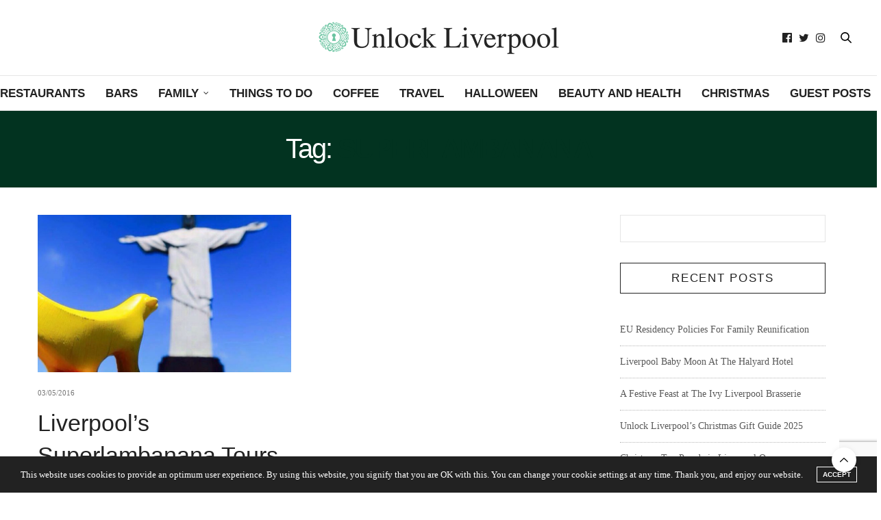

--- FILE ---
content_type: text/html; charset=UTF-8
request_url: https://unlockliverpool.co.uk/tag/superlambanana/
body_size: 20582
content:
<!doctype html>
<html lang="en-GB">
<head>
	<meta charset="UTF-8">
	<meta name="viewport" content="width=device-width, initial-scale=1, maximum-scale=1, viewport-fit=cover">
	<link rel="profile" href="http://gmpg.org/xfn/11">
	<meta http-equiv="x-dns-prefetch-control" content="on">
	<link rel="dns-prefetch" href="//fonts.googleapis.com" />
	<link rel="dns-prefetch" href="//fonts.gstatic.com" />
	<link rel="dns-prefetch" href="//0.gravatar.com/" />
	<link rel="dns-prefetch" href="//2.gravatar.com/" />
	<link rel="dns-prefetch" href="//1.gravatar.com/" /><meta name='robots' content='index, follow, max-image-preview:large, max-snippet:-1, max-video-preview:-1' />
	<style>img:is([sizes="auto" i], [sizes^="auto," i]) { contain-intrinsic-size: 3000px 1500px }</style>
	
	<!-- This site is optimized with the Yoast SEO plugin v24.6 - https://yoast.com/wordpress/plugins/seo/ -->
	<title>Superlambanana Archives - Unlock Liverpool</title>
	<link rel="canonical" href="https://unlockliverpool.co.uk/tag/superlambanana/" />
	<meta property="og:locale" content="en_GB" />
	<meta property="og:type" content="article" />
	<meta property="og:title" content="Superlambanana Archives - Unlock Liverpool" />
	<meta property="og:url" content="https://unlockliverpool.co.uk/tag/superlambanana/" />
	<meta property="og:site_name" content="Unlock Liverpool" />
	<meta name="twitter:card" content="summary_large_image" />
	<script type="application/ld+json" class="yoast-schema-graph">{"@context":"https://schema.org","@graph":[{"@type":"CollectionPage","@id":"https://unlockliverpool.co.uk/tag/superlambanana/","url":"https://unlockliverpool.co.uk/tag/superlambanana/","name":"Superlambanana Archives - Unlock Liverpool","isPartOf":{"@id":"https://unlockliverpool.co.uk/#website"},"primaryImageOfPage":{"@id":"https://unlockliverpool.co.uk/tag/superlambanana/#primaryimage"},"image":{"@id":"https://unlockliverpool.co.uk/tag/superlambanana/#primaryimage"},"thumbnailUrl":"https://unlockliverpool.co.uk/wp-content/uploads/2016/05/Untitled-design-30-1.jpg","breadcrumb":{"@id":"https://unlockliverpool.co.uk/tag/superlambanana/#breadcrumb"},"inLanguage":"en-GB"},{"@type":"ImageObject","inLanguage":"en-GB","@id":"https://unlockliverpool.co.uk/tag/superlambanana/#primaryimage","url":"https://unlockliverpool.co.uk/wp-content/uploads/2016/05/Untitled-design-30-1.jpg","contentUrl":"https://unlockliverpool.co.uk/wp-content/uploads/2016/05/Untitled-design-30-1.jpg","width":840,"height":472,"caption":"Superlambanana"},{"@type":"BreadcrumbList","@id":"https://unlockliverpool.co.uk/tag/superlambanana/#breadcrumb","itemListElement":[{"@type":"ListItem","position":1,"name":"Home","item":"https://unlockliverpool.co.uk/"},{"@type":"ListItem","position":2,"name":"Superlambanana"}]},{"@type":"WebSite","@id":"https://unlockliverpool.co.uk/#website","url":"https://unlockliverpool.co.uk/","name":"Unlock Liverpool","description":"Discover Liverpool - Your Liverpool City Guide ","publisher":{"@id":"https://unlockliverpool.co.uk/#organization"},"potentialAction":[{"@type":"SearchAction","target":{"@type":"EntryPoint","urlTemplate":"https://unlockliverpool.co.uk/?s={search_term_string}"},"query-input":{"@type":"PropertyValueSpecification","valueRequired":true,"valueName":"search_term_string"}}],"inLanguage":"en-GB"},{"@type":"Organization","@id":"https://unlockliverpool.co.uk/#organization","name":"Unlock Liverpool","url":"https://unlockliverpool.co.uk/","logo":{"@type":"ImageObject","inLanguage":"en-GB","@id":"https://unlockliverpool.co.uk/#/schema/logo/image/","url":"https://unlockliverpool.co.uk/wp-content/uploads/2017/07/Unlock-liverpool-logo.png","contentUrl":"https://unlockliverpool.co.uk/wp-content/uploads/2017/07/Unlock-liverpool-logo.png","width":1002,"height":141,"caption":"Unlock Liverpool"},"image":{"@id":"https://unlockliverpool.co.uk/#/schema/logo/image/"},"sameAs":["https://www.facebook.com/unlockliverpool/","https://www.instagram.com/unlockliverpoolltd/"]}]}</script>
	<!-- / Yoast SEO plugin. -->


<link rel='dns-prefetch' href='//cdn.plyr.io' />
<link rel='dns-prefetch' href='//www.googletagmanager.com' />
<link rel='dns-prefetch' href='//fonts.googleapis.com' />
<link rel='dns-prefetch' href='//pagead2.googlesyndication.com' />
<link rel="alternate" type="application/rss+xml" title="Unlock Liverpool &raquo; Feed" href="https://unlockliverpool.co.uk/feed/" />
<link rel="alternate" type="application/rss+xml" title="Unlock Liverpool &raquo; Comments Feed" href="https://unlockliverpool.co.uk/comments/feed/" />
<link rel="preconnect" href="//fonts.gstatic.com/" crossorigin><link rel="alternate" type="application/rss+xml" title="Unlock Liverpool &raquo; Superlambanana Tag Feed" href="https://unlockliverpool.co.uk/tag/superlambanana/feed/" />
<link rel="alternate" type="application/rss+xml" title="Unlock Liverpool &raquo; Stories Feed" href="https://unlockliverpool.co.uk/web-stories/feed/"><script type="text/javascript">
/* <![CDATA[ */
window._wpemojiSettings = {"baseUrl":"https:\/\/s.w.org\/images\/core\/emoji\/16.0.1\/72x72\/","ext":".png","svgUrl":"https:\/\/s.w.org\/images\/core\/emoji\/16.0.1\/svg\/","svgExt":".svg","source":{"concatemoji":"https:\/\/unlockliverpool.co.uk\/wp-includes\/js\/wp-emoji-release.min.js?ver=6.8.3"}};
/*! This file is auto-generated */
!function(s,n){var o,i,e;function c(e){try{var t={supportTests:e,timestamp:(new Date).valueOf()};sessionStorage.setItem(o,JSON.stringify(t))}catch(e){}}function p(e,t,n){e.clearRect(0,0,e.canvas.width,e.canvas.height),e.fillText(t,0,0);var t=new Uint32Array(e.getImageData(0,0,e.canvas.width,e.canvas.height).data),a=(e.clearRect(0,0,e.canvas.width,e.canvas.height),e.fillText(n,0,0),new Uint32Array(e.getImageData(0,0,e.canvas.width,e.canvas.height).data));return t.every(function(e,t){return e===a[t]})}function u(e,t){e.clearRect(0,0,e.canvas.width,e.canvas.height),e.fillText(t,0,0);for(var n=e.getImageData(16,16,1,1),a=0;a<n.data.length;a++)if(0!==n.data[a])return!1;return!0}function f(e,t,n,a){switch(t){case"flag":return n(e,"\ud83c\udff3\ufe0f\u200d\u26a7\ufe0f","\ud83c\udff3\ufe0f\u200b\u26a7\ufe0f")?!1:!n(e,"\ud83c\udde8\ud83c\uddf6","\ud83c\udde8\u200b\ud83c\uddf6")&&!n(e,"\ud83c\udff4\udb40\udc67\udb40\udc62\udb40\udc65\udb40\udc6e\udb40\udc67\udb40\udc7f","\ud83c\udff4\u200b\udb40\udc67\u200b\udb40\udc62\u200b\udb40\udc65\u200b\udb40\udc6e\u200b\udb40\udc67\u200b\udb40\udc7f");case"emoji":return!a(e,"\ud83e\udedf")}return!1}function g(e,t,n,a){var r="undefined"!=typeof WorkerGlobalScope&&self instanceof WorkerGlobalScope?new OffscreenCanvas(300,150):s.createElement("canvas"),o=r.getContext("2d",{willReadFrequently:!0}),i=(o.textBaseline="top",o.font="600 32px Arial",{});return e.forEach(function(e){i[e]=t(o,e,n,a)}),i}function t(e){var t=s.createElement("script");t.src=e,t.defer=!0,s.head.appendChild(t)}"undefined"!=typeof Promise&&(o="wpEmojiSettingsSupports",i=["flag","emoji"],n.supports={everything:!0,everythingExceptFlag:!0},e=new Promise(function(e){s.addEventListener("DOMContentLoaded",e,{once:!0})}),new Promise(function(t){var n=function(){try{var e=JSON.parse(sessionStorage.getItem(o));if("object"==typeof e&&"number"==typeof e.timestamp&&(new Date).valueOf()<e.timestamp+604800&&"object"==typeof e.supportTests)return e.supportTests}catch(e){}return null}();if(!n){if("undefined"!=typeof Worker&&"undefined"!=typeof OffscreenCanvas&&"undefined"!=typeof URL&&URL.createObjectURL&&"undefined"!=typeof Blob)try{var e="postMessage("+g.toString()+"("+[JSON.stringify(i),f.toString(),p.toString(),u.toString()].join(",")+"));",a=new Blob([e],{type:"text/javascript"}),r=new Worker(URL.createObjectURL(a),{name:"wpTestEmojiSupports"});return void(r.onmessage=function(e){c(n=e.data),r.terminate(),t(n)})}catch(e){}c(n=g(i,f,p,u))}t(n)}).then(function(e){for(var t in e)n.supports[t]=e[t],n.supports.everything=n.supports.everything&&n.supports[t],"flag"!==t&&(n.supports.everythingExceptFlag=n.supports.everythingExceptFlag&&n.supports[t]);n.supports.everythingExceptFlag=n.supports.everythingExceptFlag&&!n.supports.flag,n.DOMReady=!1,n.readyCallback=function(){n.DOMReady=!0}}).then(function(){return e}).then(function(){var e;n.supports.everything||(n.readyCallback(),(e=n.source||{}).concatemoji?t(e.concatemoji):e.wpemoji&&e.twemoji&&(t(e.twemoji),t(e.wpemoji)))}))}((window,document),window._wpemojiSettings);
/* ]]> */
</script>
<style id='wp-emoji-styles-inline-css' type='text/css'>

	img.wp-smiley, img.emoji {
		display: inline !important;
		border: none !important;
		box-shadow: none !important;
		height: 1em !important;
		width: 1em !important;
		margin: 0 0.07em !important;
		vertical-align: -0.1em !important;
		background: none !important;
		padding: 0 !important;
	}
</style>
<link rel='stylesheet' id='wp-block-library-css' href='https://unlockliverpool.co.uk/wp-includes/css/dist/block-library/style.min.css?ver=6.8.3' media='all' />
<style id='classic-theme-styles-inline-css' type='text/css'>
/*! This file is auto-generated */
.wp-block-button__link{color:#fff;background-color:#32373c;border-radius:9999px;box-shadow:none;text-decoration:none;padding:calc(.667em + 2px) calc(1.333em + 2px);font-size:1.125em}.wp-block-file__button{background:#32373c;color:#fff;text-decoration:none}
</style>
<style id='global-styles-inline-css' type='text/css'>
:root{--wp--preset--aspect-ratio--square: 1;--wp--preset--aspect-ratio--4-3: 4/3;--wp--preset--aspect-ratio--3-4: 3/4;--wp--preset--aspect-ratio--3-2: 3/2;--wp--preset--aspect-ratio--2-3: 2/3;--wp--preset--aspect-ratio--16-9: 16/9;--wp--preset--aspect-ratio--9-16: 9/16;--wp--preset--color--black: #000000;--wp--preset--color--cyan-bluish-gray: #abb8c3;--wp--preset--color--white: #ffffff;--wp--preset--color--pale-pink: #f78da7;--wp--preset--color--vivid-red: #cf2e2e;--wp--preset--color--luminous-vivid-orange: #ff6900;--wp--preset--color--luminous-vivid-amber: #fcb900;--wp--preset--color--light-green-cyan: #7bdcb5;--wp--preset--color--vivid-green-cyan: #00d084;--wp--preset--color--pale-cyan-blue: #8ed1fc;--wp--preset--color--vivid-cyan-blue: #0693e3;--wp--preset--color--vivid-purple: #9b51e0;--wp--preset--color--thb-accent: #023320;--wp--preset--gradient--vivid-cyan-blue-to-vivid-purple: linear-gradient(135deg,rgba(6,147,227,1) 0%,rgb(155,81,224) 100%);--wp--preset--gradient--light-green-cyan-to-vivid-green-cyan: linear-gradient(135deg,rgb(122,220,180) 0%,rgb(0,208,130) 100%);--wp--preset--gradient--luminous-vivid-amber-to-luminous-vivid-orange: linear-gradient(135deg,rgba(252,185,0,1) 0%,rgba(255,105,0,1) 100%);--wp--preset--gradient--luminous-vivid-orange-to-vivid-red: linear-gradient(135deg,rgba(255,105,0,1) 0%,rgb(207,46,46) 100%);--wp--preset--gradient--very-light-gray-to-cyan-bluish-gray: linear-gradient(135deg,rgb(238,238,238) 0%,rgb(169,184,195) 100%);--wp--preset--gradient--cool-to-warm-spectrum: linear-gradient(135deg,rgb(74,234,220) 0%,rgb(151,120,209) 20%,rgb(207,42,186) 40%,rgb(238,44,130) 60%,rgb(251,105,98) 80%,rgb(254,248,76) 100%);--wp--preset--gradient--blush-light-purple: linear-gradient(135deg,rgb(255,206,236) 0%,rgb(152,150,240) 100%);--wp--preset--gradient--blush-bordeaux: linear-gradient(135deg,rgb(254,205,165) 0%,rgb(254,45,45) 50%,rgb(107,0,62) 100%);--wp--preset--gradient--luminous-dusk: linear-gradient(135deg,rgb(255,203,112) 0%,rgb(199,81,192) 50%,rgb(65,88,208) 100%);--wp--preset--gradient--pale-ocean: linear-gradient(135deg,rgb(255,245,203) 0%,rgb(182,227,212) 50%,rgb(51,167,181) 100%);--wp--preset--gradient--electric-grass: linear-gradient(135deg,rgb(202,248,128) 0%,rgb(113,206,126) 100%);--wp--preset--gradient--midnight: linear-gradient(135deg,rgb(2,3,129) 0%,rgb(40,116,252) 100%);--wp--preset--font-size--small: 13px;--wp--preset--font-size--medium: 20px;--wp--preset--font-size--large: 36px;--wp--preset--font-size--x-large: 42px;--wp--preset--font-family--inter: "Inter", sans-serif;--wp--preset--font-family--cardo: Cardo;--wp--preset--spacing--20: 0.44rem;--wp--preset--spacing--30: 0.67rem;--wp--preset--spacing--40: 1rem;--wp--preset--spacing--50: 1.5rem;--wp--preset--spacing--60: 2.25rem;--wp--preset--spacing--70: 3.38rem;--wp--preset--spacing--80: 5.06rem;--wp--preset--shadow--natural: 6px 6px 9px rgba(0, 0, 0, 0.2);--wp--preset--shadow--deep: 12px 12px 50px rgba(0, 0, 0, 0.4);--wp--preset--shadow--sharp: 6px 6px 0px rgba(0, 0, 0, 0.2);--wp--preset--shadow--outlined: 6px 6px 0px -3px rgba(255, 255, 255, 1), 6px 6px rgba(0, 0, 0, 1);--wp--preset--shadow--crisp: 6px 6px 0px rgba(0, 0, 0, 1);}:where(.is-layout-flex){gap: 0.5em;}:where(.is-layout-grid){gap: 0.5em;}body .is-layout-flex{display: flex;}.is-layout-flex{flex-wrap: wrap;align-items: center;}.is-layout-flex > :is(*, div){margin: 0;}body .is-layout-grid{display: grid;}.is-layout-grid > :is(*, div){margin: 0;}:where(.wp-block-columns.is-layout-flex){gap: 2em;}:where(.wp-block-columns.is-layout-grid){gap: 2em;}:where(.wp-block-post-template.is-layout-flex){gap: 1.25em;}:where(.wp-block-post-template.is-layout-grid){gap: 1.25em;}.has-black-color{color: var(--wp--preset--color--black) !important;}.has-cyan-bluish-gray-color{color: var(--wp--preset--color--cyan-bluish-gray) !important;}.has-white-color{color: var(--wp--preset--color--white) !important;}.has-pale-pink-color{color: var(--wp--preset--color--pale-pink) !important;}.has-vivid-red-color{color: var(--wp--preset--color--vivid-red) !important;}.has-luminous-vivid-orange-color{color: var(--wp--preset--color--luminous-vivid-orange) !important;}.has-luminous-vivid-amber-color{color: var(--wp--preset--color--luminous-vivid-amber) !important;}.has-light-green-cyan-color{color: var(--wp--preset--color--light-green-cyan) !important;}.has-vivid-green-cyan-color{color: var(--wp--preset--color--vivid-green-cyan) !important;}.has-pale-cyan-blue-color{color: var(--wp--preset--color--pale-cyan-blue) !important;}.has-vivid-cyan-blue-color{color: var(--wp--preset--color--vivid-cyan-blue) !important;}.has-vivid-purple-color{color: var(--wp--preset--color--vivid-purple) !important;}.has-black-background-color{background-color: var(--wp--preset--color--black) !important;}.has-cyan-bluish-gray-background-color{background-color: var(--wp--preset--color--cyan-bluish-gray) !important;}.has-white-background-color{background-color: var(--wp--preset--color--white) !important;}.has-pale-pink-background-color{background-color: var(--wp--preset--color--pale-pink) !important;}.has-vivid-red-background-color{background-color: var(--wp--preset--color--vivid-red) !important;}.has-luminous-vivid-orange-background-color{background-color: var(--wp--preset--color--luminous-vivid-orange) !important;}.has-luminous-vivid-amber-background-color{background-color: var(--wp--preset--color--luminous-vivid-amber) !important;}.has-light-green-cyan-background-color{background-color: var(--wp--preset--color--light-green-cyan) !important;}.has-vivid-green-cyan-background-color{background-color: var(--wp--preset--color--vivid-green-cyan) !important;}.has-pale-cyan-blue-background-color{background-color: var(--wp--preset--color--pale-cyan-blue) !important;}.has-vivid-cyan-blue-background-color{background-color: var(--wp--preset--color--vivid-cyan-blue) !important;}.has-vivid-purple-background-color{background-color: var(--wp--preset--color--vivid-purple) !important;}.has-black-border-color{border-color: var(--wp--preset--color--black) !important;}.has-cyan-bluish-gray-border-color{border-color: var(--wp--preset--color--cyan-bluish-gray) !important;}.has-white-border-color{border-color: var(--wp--preset--color--white) !important;}.has-pale-pink-border-color{border-color: var(--wp--preset--color--pale-pink) !important;}.has-vivid-red-border-color{border-color: var(--wp--preset--color--vivid-red) !important;}.has-luminous-vivid-orange-border-color{border-color: var(--wp--preset--color--luminous-vivid-orange) !important;}.has-luminous-vivid-amber-border-color{border-color: var(--wp--preset--color--luminous-vivid-amber) !important;}.has-light-green-cyan-border-color{border-color: var(--wp--preset--color--light-green-cyan) !important;}.has-vivid-green-cyan-border-color{border-color: var(--wp--preset--color--vivid-green-cyan) !important;}.has-pale-cyan-blue-border-color{border-color: var(--wp--preset--color--pale-cyan-blue) !important;}.has-vivid-cyan-blue-border-color{border-color: var(--wp--preset--color--vivid-cyan-blue) !important;}.has-vivid-purple-border-color{border-color: var(--wp--preset--color--vivid-purple) !important;}.has-vivid-cyan-blue-to-vivid-purple-gradient-background{background: var(--wp--preset--gradient--vivid-cyan-blue-to-vivid-purple) !important;}.has-light-green-cyan-to-vivid-green-cyan-gradient-background{background: var(--wp--preset--gradient--light-green-cyan-to-vivid-green-cyan) !important;}.has-luminous-vivid-amber-to-luminous-vivid-orange-gradient-background{background: var(--wp--preset--gradient--luminous-vivid-amber-to-luminous-vivid-orange) !important;}.has-luminous-vivid-orange-to-vivid-red-gradient-background{background: var(--wp--preset--gradient--luminous-vivid-orange-to-vivid-red) !important;}.has-very-light-gray-to-cyan-bluish-gray-gradient-background{background: var(--wp--preset--gradient--very-light-gray-to-cyan-bluish-gray) !important;}.has-cool-to-warm-spectrum-gradient-background{background: var(--wp--preset--gradient--cool-to-warm-spectrum) !important;}.has-blush-light-purple-gradient-background{background: var(--wp--preset--gradient--blush-light-purple) !important;}.has-blush-bordeaux-gradient-background{background: var(--wp--preset--gradient--blush-bordeaux) !important;}.has-luminous-dusk-gradient-background{background: var(--wp--preset--gradient--luminous-dusk) !important;}.has-pale-ocean-gradient-background{background: var(--wp--preset--gradient--pale-ocean) !important;}.has-electric-grass-gradient-background{background: var(--wp--preset--gradient--electric-grass) !important;}.has-midnight-gradient-background{background: var(--wp--preset--gradient--midnight) !important;}.has-small-font-size{font-size: var(--wp--preset--font-size--small) !important;}.has-medium-font-size{font-size: var(--wp--preset--font-size--medium) !important;}.has-large-font-size{font-size: var(--wp--preset--font-size--large) !important;}.has-x-large-font-size{font-size: var(--wp--preset--font-size--x-large) !important;}
:where(.wp-block-post-template.is-layout-flex){gap: 1.25em;}:where(.wp-block-post-template.is-layout-grid){gap: 1.25em;}
:where(.wp-block-columns.is-layout-flex){gap: 2em;}:where(.wp-block-columns.is-layout-grid){gap: 2em;}
:root :where(.wp-block-pullquote){font-size: 1.5em;line-height: 1.6;}
</style>
<style id='woocommerce-inline-inline-css' type='text/css'>
.woocommerce form .form-row .required { visibility: visible; }
</style>
<link rel='stylesheet' id='brands-styles-css' href='https://unlockliverpool.co.uk/wp-content/plugins/woocommerce/assets/css/brands.css?ver=9.7.2' media='all' />
<link rel='stylesheet' id='thb-fa-css' href='https://unlockliverpool.co.uk/wp-content/themes/thevoux-wp/assets/css/font-awesome.min.css?ver=4.7.0' media='all' />
<link rel='stylesheet' id='thb-app-css' href='https://unlockliverpool.co.uk/wp-content/themes/thevoux-wp/assets/css/app.css?ver=6.9.2' media='all' />
<style id='thb-app-inline-css' type='text/css'>
body {font-family:Georgia, 'BlinkMacSystemFont', -apple-system, 'Roboto', 'Lucida Sans';}h1, h2, h3, h4, h5, h6, .mont, .wpcf7-response-output, label, .select-wrapper select, .wp-caption .wp-caption-text, .smalltitle, .toggle .title, q, blockquote p, cite, table tr th, table tr td, #footer.style3 .menu, #footer.style2 .menu, #footer.style4 .menu, .product-title, .social_bar, .widget.widget_socialcounter ul.style2 li {font-family:Helvetica, 'BlinkMacSystemFont', -apple-system, 'Roboto', 'Lucida Sans';}input[type="submit"],.button,.btn,.thb-text-button {font-family:Helvetica, 'BlinkMacSystemFont', -apple-system, 'Roboto', 'Lucida Sans';}em {font-family:Georgia, 'BlinkMacSystemFont', -apple-system, 'Roboto', 'Lucida Sans';}h1,.h1 {}h2 {}h3 {}h4 {}h5 {}h6 {}a,.header .nav_holder.dark .full-menu-container .full-menu > li > a:hover,.full-menu-container.light-menu-color .full-menu > li > a:hover,.full-menu-container .full-menu > li.active > a, .full-menu-container .full-menu > li.sfHover > a,.full-menu-container .full-menu > li > a:hover,.full-menu-container .full-menu > li.menu-item-has-children.menu-item-mega-parent .thb_mega_menu_holder .thb_mega_menu li.active a,.full-menu-container .full-menu > li.menu-item-has-children.menu-item-mega-parent .thb_mega_menu_holder .thb_mega_menu li.active a .fa,.post.featured-style4 .featured-title,.post-detail .article-tags a,.post .post-content .post-review .average,.post .post-content .post-review .thb-counter,#archive-title h1 span,.widget > strong.style1,.widget.widget_recent_entries ul li .url, .widget.widget_recent_comments ul li .url,.thb-mobile-menu li a.active,.thb-mobile-menu-secondary li a:hover,q, blockquote p,cite,.notification-box a:not(.button),.video_playlist .video_play.vertical.video-active,.video_playlist .video_play.vertical.video-active h6,.not-found p,.thb_tabs .tabs h6 a:hover,.thb_tabs .tabs dd.active h6 a,.cart_totals table tr.order-total td,.shop_table tbody tr td.order-status.approved,.shop_table tbody tr td.product-quantity .wishlist-in-stock,.shop_table tbody tr td.product-stock-status .wishlist-in-stock ,.payment_methods li .about_paypal,.place-order .terms label a,.woocommerce-MyAccount-navigation ul li:hover a, .woocommerce-MyAccount-navigation ul li.is-active a,.product .product-information .price > .amount,.product .product-information .price ins .amount,.product .product-information .wc-forward:hover,.product .product-information .product_meta > span a,.product .product-information .product_meta > span .sku,.woocommerce-tabs .wc-tabs li a:hover,.woocommerce-tabs .wc-tabs li.active a,.thb-selectionSharer a.email:hover,.widget ul.menu .current-menu-item>a,.btn.transparent-accent, .btn:focus.transparent-accent, .button.transparent-accent, input[type=submit].transparent-accent,.has-thb-accent-color,.wp-block-button .wp-block-button__link.has-thb-accent-color {color:#023320;}.plyr__control--overlaid,.plyr--video .plyr__control.plyr__tab-focus, .plyr--video .plyr__control:hover, .plyr--video .plyr__control[aria-expanded=true] {background:#023320;}.plyr--full-ui input[type=range] {color:#023320;}.header-submenu-style2 .full-menu-container .full-menu > li.menu-item-has-children.menu-item-mega-parent .thb_mega_menu_holder,.custom_check + .custom_label:hover:before,.thb-pricing-table .thb-pricing-column.highlight-true .pricing-container,.woocommerce-MyAccount-navigation ul li:hover a, .woocommerce-MyAccount-navigation ul li.is-active a,.thb_3dimg:hover .image_link,.btn.transparent-accent, .btn:focus.transparent-accent, .button.transparent-accent, input[type=submit].transparent-accent,.posts.style13-posts .pagination ul .page-numbers:not(.dots):hover, .posts.style13-posts .pagination ul .page-numbers.current, .posts.style13-posts .pagination .nav-links .page-numbers:not(.dots):hover, .posts.style13-posts .pagination .nav-links .page-numbers.current {border-color:#023320;}.header .social-holder .social_header:hover .social_icon,.thb_3dimg .title svg,.thb_3dimg .arrow svg {fill:#023320;}.header .social-holder .quick_cart .float_count,.header.fixed .progress,.post .post-gallery.has-gallery:after,.post.featured-style4:hover .featured-title,.post-detail .post-detail-gallery .gallery-link:hover,.thb-progress span,#archive-title,.widget .count-image .count,.slick-nav:hover,.btn:not(.white):hover,.btn:not(.white):focus:hover,.button:not(.white):hover,input[type=submit]:not(.white):hover,.btn.accent,.btn:focus.accent,.button.accent,input[type=submit].accent,.custom_check + .custom_label:after,[class^="tag-link"]:hover, .tag-cloud-link:hover.category_container.style3:before,.highlight.accent,.video_playlist .video_play.video-active,.thb_tabs .tabs h6 a:after,.btn.transparent-accent:hover, .btn:focus.transparent-accent:hover, .button.transparent-accent:hover, input[type=submit].transparent-accent:hover,.thb-hotspot-container .thb-hotspot.pin-accent,.posts.style13-posts .pagination ul .page-numbers:not(.dots):hover, .posts.style13-posts .pagination ul .page-numbers.current, .posts.style13-posts .pagination .nav-links .page-numbers:not(.dots):hover, .posts.style13-posts .pagination .nav-links .page-numbers.current,.has-thb-accent-background-color,.wp-block-button .wp-block-button__link.has-thb-accent-background-color {background-color:#023320;}.btn.accent:hover,.btn:focus.accent:hover,.button.accent:hover,input[type=submit].accent:hover {background-color:#022e1d;}.header-submenu-style2 .full-menu-container .full-menu > li.menu-item-has-children .sub-menu:not(.thb_mega_menu),.woocommerce-MyAccount-navigation ul li:hover + li a, .woocommerce-MyAccount-navigation ul li.is-active + li a {border-top-color:#023320;}.woocommerce-tabs .wc-tabs li a:after {border-bottom-color:#023320;}.header-submenu-style2 .full-menu-container .full-menu>li.menu-item-has-children .sub-menu:not(.thb_mega_menu),.header-submenu-style2 .full-menu-container .full-menu>li.menu-item-has-children.menu-item-mega-parent .thb_mega_menu_holder {border-top-color:#023320;}.header-submenu-style3 .full-menu-container .full-menu>li.menu-item-has-children.menu-item-mega-parent .thb_mega_menu_holder .thb_mega_menu li.active a,.header-submenu-style3 .full-menu-container .full-menu > li.menu-item-has-children .sub-menu:not(.thb_mega_menu) li a:hover {background:rgba(2,51,32, 0.2);}.post.carousel-style12:hover {background:rgba(2,51,32, 0.1);}blockquote:before,blockquote:after {background:rgba(2,51,32, 0.2);}@media only screen and (max-width:40.063em) {.post.featured-style4 .featured-title,.post.category-widget-slider .featured-title {background:#023320;}}.full-menu-container .full-menu > li > a,#footer.style2 .menu,#footer.style3 .menu,#footer.style4 .menu,#footer.style5 .menu {font-family:Helvetica, 'BlinkMacSystemFont', -apple-system, 'Roboto', 'Lucida Sans';font-weight:600;font-size:17px;}.subheader-menu>li>a {}.full-menu-container .full-menu > li > a,#footer.style2 .menu,#footer.style3 .menu,#footer.style4 .menu,#footer.style5 .menu {font-family:Helvetica, 'BlinkMacSystemFont', -apple-system, 'Roboto', 'Lucida Sans';font-weight:600;font-size:17px;}.thb-mobile-menu>li>a,.thb-mobile-menu-secondary li a {font-family:Helvetica, 'BlinkMacSystemFont', -apple-system, 'Roboto', 'Lucida Sans';font-size:17px;}.thb-mobile-menu .sub-menu li a {}.post .post-title h1 {font-weight:700;font-size:45px;}.widget > strong {font-family:Helvetica, 'BlinkMacSystemFont', -apple-system, 'Roboto', 'Lucida Sans';font-size:17px;}.post-links,.thb-post-top,.post-meta,.post-author,.post-title-bullets li button span {font-family:Georgia, 'BlinkMacSystemFont', -apple-system, 'Roboto', 'Lucida Sans';font-size:17px;}.post-detail .post-content:before {}.social_bar ul li a {}#footer.style2 .menu,#footer.style3 .menu,#footer.style4 .menu,#footer.style5 .menu {font-family:Helvetica, 'BlinkMacSystemFont', -apple-system, 'Roboto', 'Lucida Sans';font-size:16px;}.post-detail-style2-row .post-detail .post-title-container,.sidebar .sidebar_inner {background-color:#ffffff}
</style>
<link rel='stylesheet' id='thb-style-css' href='https://unlockliverpool.co.uk/wp-content/themes/thevoux-wp/style.css?ver=6.9.2' media='all' />
<link crossorigin="anonymous" rel='stylesheet' id='thb-google-fonts-css' href='https://fonts.googleapis.com/css?family=Lora%3A400%2C500%2C600%2C700%2C400i%2C500i%2C600i%2C700i&#038;subset=latin&#038;display=swap&#038;ver=6.9.2' media='all' />
<style id='akismet-widget-style-inline-css' type='text/css'>

			.a-stats {
				--akismet-color-mid-green: #357b49;
				--akismet-color-white: #fff;
				--akismet-color-light-grey: #f6f7f7;

				max-width: 350px;
				width: auto;
			}

			.a-stats * {
				all: unset;
				box-sizing: border-box;
			}

			.a-stats strong {
				font-weight: 600;
			}

			.a-stats a.a-stats__link,
			.a-stats a.a-stats__link:visited,
			.a-stats a.a-stats__link:active {
				background: var(--akismet-color-mid-green);
				border: none;
				box-shadow: none;
				border-radius: 8px;
				color: var(--akismet-color-white);
				cursor: pointer;
				display: block;
				font-family: -apple-system, BlinkMacSystemFont, 'Segoe UI', 'Roboto', 'Oxygen-Sans', 'Ubuntu', 'Cantarell', 'Helvetica Neue', sans-serif;
				font-weight: 500;
				padding: 12px;
				text-align: center;
				text-decoration: none;
				transition: all 0.2s ease;
			}

			/* Extra specificity to deal with TwentyTwentyOne focus style */
			.widget .a-stats a.a-stats__link:focus {
				background: var(--akismet-color-mid-green);
				color: var(--akismet-color-white);
				text-decoration: none;
			}

			.a-stats a.a-stats__link:hover {
				filter: brightness(110%);
				box-shadow: 0 4px 12px rgba(0, 0, 0, 0.06), 0 0 2px rgba(0, 0, 0, 0.16);
			}

			.a-stats .count {
				color: var(--akismet-color-white);
				display: block;
				font-size: 1.5em;
				line-height: 1.4;
				padding: 0 13px;
				white-space: nowrap;
			}
		
</style>
<script type="text/javascript" src="https://unlockliverpool.co.uk/wp-includes/js/jquery/jquery.min.js?ver=3.7.1" id="jquery-core-js"></script>
<script type="text/javascript" src="https://unlockliverpool.co.uk/wp-includes/js/jquery/jquery-migrate.min.js?ver=3.4.1" id="jquery-migrate-js"></script>
<script type="text/javascript" src="https://unlockliverpool.co.uk/wp-content/plugins/woocommerce/assets/js/jquery-blockui/jquery.blockUI.min.js?ver=2.7.0-wc.9.7.2" id="jquery-blockui-js" defer="defer" data-wp-strategy="defer"></script>
<script type="text/javascript" id="wc-add-to-cart-js-extra">
/* <![CDATA[ */
var wc_add_to_cart_params = {"ajax_url":"\/wp-admin\/admin-ajax.php","wc_ajax_url":"\/?wc-ajax=%%endpoint%%","i18n_view_cart":"View basket","cart_url":"https:\/\/unlockliverpool.co.uk","is_cart":"","cart_redirect_after_add":"no"};
/* ]]> */
</script>
<script type="text/javascript" src="https://unlockliverpool.co.uk/wp-content/plugins/woocommerce/assets/js/frontend/add-to-cart.min.js?ver=9.7.2" id="wc-add-to-cart-js" defer="defer" data-wp-strategy="defer"></script>
<script type="text/javascript" src="https://unlockliverpool.co.uk/wp-content/plugins/woocommerce/assets/js/js-cookie/js.cookie.min.js?ver=2.1.4-wc.9.7.2" id="js-cookie-js" defer="defer" data-wp-strategy="defer"></script>
<script type="text/javascript" id="woocommerce-js-extra">
/* <![CDATA[ */
var woocommerce_params = {"ajax_url":"\/wp-admin\/admin-ajax.php","wc_ajax_url":"\/?wc-ajax=%%endpoint%%","i18n_password_show":"Show password","i18n_password_hide":"Hide password"};
/* ]]> */
</script>
<script type="text/javascript" src="https://unlockliverpool.co.uk/wp-content/plugins/woocommerce/assets/js/frontend/woocommerce.min.js?ver=9.7.2" id="woocommerce-js" defer="defer" data-wp-strategy="defer"></script>

<!-- Google tag (gtag.js) snippet added by Site Kit -->
<!-- Google Analytics snippet added by Site Kit -->
<script type="text/javascript" src="https://www.googletagmanager.com/gtag/js?id=GT-WV37TB4" id="google_gtagjs-js" async></script>
<script type="text/javascript" id="google_gtagjs-js-after">
/* <![CDATA[ */
window.dataLayer = window.dataLayer || [];function gtag(){dataLayer.push(arguments);}
gtag("set","linker",{"domains":["unlockliverpool.co.uk"]});
gtag("js", new Date());
gtag("set", "developer_id.dZTNiMT", true);
gtag("config", "GT-WV37TB4");
/* ]]> */
</script>
<link rel="https://api.w.org/" href="https://unlockliverpool.co.uk/wp-json/" /><link rel="alternate" title="JSON" type="application/json" href="https://unlockliverpool.co.uk/wp-json/wp/v2/tags/118" /><link rel="EditURI" type="application/rsd+xml" title="RSD" href="https://unlockliverpool.co.uk/xmlrpc.php?rsd" />
<meta name="generator" content="WordPress 6.8.3" />
<meta name="generator" content="WooCommerce 9.7.2" />
<meta name="generator" content="Site Kit by Google 1.170.0" /><script data-ad-client="ca-pub-3649863817358508" async src="https://pagead2.googlesyndication.com/pagead/js/adsbygoogle.js"></script>
<!-- Facebook Pixel Code -->

<script>

!function(f,b,e,v,n,t,s)

{if(f.fbq)return;n=f.fbq=function(){n.callMethod?

n.callMethod.apply(n,arguments):n.queue.push(arguments)};

if(!f._fbq)f._fbq=n;n.push=n;n.loaded=!0;n.version='2.0';

n.queue=[];t=b.createElement(e);t.async=!0;

t.src=v;s=b.getElementsByTagName(e)[0];

s.parentNode.insertBefore(t,s)}(window,document,'script',

'https://connect.facebook.net/en_US/fbevents.js');


fbq('init', '337790240063112'); 

fbq('track', 'PageView');

</script>

<noscript>

<img height="1" width="1" 

src="https://www.facebook.com/tr?id=337790240063112&ev=PageView

&noscript=1"/>

</noscript>

<!-- End Facebook Pixel Code -->

<!-- Global site tag (gtag.js) - Google Analytics -->
<script async src="https://www.googletagmanager.com/gtag/js?id=UA-99729196-1"></script>
<script>
  window.dataLayer = window.dataLayer || [];
  function gtag(){dataLayer.push(arguments);}
  gtag('js', new Date());

  gtag('config', 'UA-99729196-1');
</script>

<script data-ad-client="ca-pub-3649863817358508" async src="https://pagead2.googlesyndication.com/pagead/js/adsbygoogle.js"></script>	<noscript><style>.woocommerce-product-gallery{ opacity: 1 !important; }</style></noscript>
	
<!-- Google AdSense meta tags added by Site Kit -->
<meta name="google-adsense-platform-account" content="ca-host-pub-2644536267352236">
<meta name="google-adsense-platform-domain" content="sitekit.withgoogle.com">
<!-- End Google AdSense meta tags added by Site Kit -->
<style type="text/css">.recentcomments a{display:inline !important;padding:0 !important;margin:0 !important;}</style><meta name="generator" content="Powered by WPBakery Page Builder - drag and drop page builder for WordPress."/>
<meta name='impact-site-verification' value='e58fba73-b747-4d59-8186-36469c9ff22a'><!-- There is no amphtml version available for this URL. -->
<!-- Google AdSense snippet added by Site Kit -->
<script type="text/javascript" async="async" src="https://pagead2.googlesyndication.com/pagead/js/adsbygoogle.js?client=ca-pub-3649863817358508&amp;host=ca-host-pub-2644536267352236" crossorigin="anonymous"></script>

<!-- End Google AdSense snippet added by Site Kit -->
<style class='wp-fonts-local' type='text/css'>
@font-face{font-family:Inter;font-style:normal;font-weight:300 900;font-display:fallback;src:url('https://unlockliverpool.co.uk/wp-content/plugins/woocommerce/assets/fonts/Inter-VariableFont_slnt,wght.woff2') format('woff2');font-stretch:normal;}
@font-face{font-family:Cardo;font-style:normal;font-weight:400;font-display:fallback;src:url('https://unlockliverpool.co.uk/wp-content/plugins/woocommerce/assets/fonts/cardo_normal_400.woff2') format('woff2');}
</style>
<link rel="icon" href="https://unlockliverpool.co.uk/wp-content/uploads/2018/01/cropped-uu-32x32.jpg" sizes="32x32" />
<link rel="icon" href="https://unlockliverpool.co.uk/wp-content/uploads/2018/01/cropped-uu-192x192.jpg" sizes="192x192" />
<link rel="apple-touch-icon" href="https://unlockliverpool.co.uk/wp-content/uploads/2018/01/cropped-uu-180x180.jpg" />
<meta name="msapplication-TileImage" content="https://unlockliverpool.co.uk/wp-content/uploads/2018/01/cropped-uu-270x270.jpg" />
		<style type="text/css" id="wp-custom-css">
			.forms-style input {
    margin-top: 15px;
}

.forms-style textarea {
	margin-top: 15px;
}

.blog_nav {
    width: 100%;
    font-size: 17px;
}

a.next {
    background: black;
    color: white;
    padding: 9px 20px;
    border-radius: 20px;
	  transition: 0.3s;
	  border: 1px solid;
}

a.next:hover {
    background: unset;
    color: black;
	  border: 1px solid black;
}

a.prev {
    padding: 9px 20px;
    border-radius: 20px;
	  transition: 0.3s;
	  border: 1px solid;
}

a.prev:hover {
    background: black;
	  color: white;
}

p a {
	color: #00844f;
	font-weight: 800;
}		</style>
		<noscript><style> .wpb_animate_when_almost_visible { opacity: 1; }</style></noscript></head>
<body class="archive tag tag-superlambanana tag-118 wp-theme-thevoux-wp theme-thevoux-wp woocommerce-no-js article-dropcap-on thb-borders-off thb-rounded-forms-off social_black-on header_submenu_color-light mobile_menu_animation- header-submenu-style1 thb-pinit-on thb-single-product-ajax-on wpb-js-composer js-comp-ver-6.6.0 vc_responsive">
			<div id="wrapper" class="thb-page-transition-off">
		<!-- Start Content Container -->
		<div id="content-container">
			<!-- Start Content Click Capture -->
			<div class="click-capture"></div>
			<!-- End Content Click Capture -->
									
<!-- Start Header -->
<header class="header fixed style4 ">
	<div class="nav_holder">
		<div class="row full-width-row">
			<div class="small-12 columns">
				<div class="center-column">
					<div class="toggle-holder">
							<a href="#" class="mobile-toggle hide-for-large small"><div><span></span><span></span><span></span></div></a>
						</div>
											<nav class="full-menu-container">
															<ul id="menu-2019-menu-final" class="full-menu nav submenu-style-style1"><li id="menu-item-19178" class="menu-item menu-item-type-taxonomy menu-item-object-category menu-item-19178"><a href="https://unlockliverpool.co.uk/category/liverpool-restaurant/">Restaurants</a></li>
<li id="menu-item-19173" class="menu-item menu-item-type-taxonomy menu-item-object-category menu-item-19173"><a href="https://unlockliverpool.co.uk/category/liverpool_bars/">Bars</a></li>
<li id="menu-item-19177" class="menu-item menu-item-type-taxonomy menu-item-object-category menu-item-has-children menu-item-19177"><a href="https://unlockliverpool.co.uk/category/liverpool_family/">Family</a>


<ul class="sub-menu ">
	<li id="menu-item-23287" class="menu-item menu-item-type-taxonomy menu-item-object-category menu-item-23287"><a href="https://unlockliverpool.co.uk/category/liverpool-mums/">Liverpool Mums</a></li>
	<li id="menu-item-23288" class="menu-item menu-item-type-taxonomy menu-item-object-category menu-item-23288"><a href="https://unlockliverpool.co.uk/category/liverpool-wedding/">Liverpool Wedding</a></li>
	<li id="menu-item-23290" class="menu-item menu-item-type-taxonomy menu-item-object-category menu-item-23290"><a href="https://unlockliverpool.co.uk/category/whats-on-for-kids/">What&#8217;s On for Kids</a></li>
</ul>
</li>
<li id="menu-item-20428" class="menu-item menu-item-type-taxonomy menu-item-object-category menu-item-20428"><a href="https://unlockliverpool.co.uk/category/things-to-do/">Things To Do</a></li>
<li id="menu-item-19175" class="menu-item menu-item-type-taxonomy menu-item-object-category menu-item-19175"><a href="https://unlockliverpool.co.uk/category/liverpool_coffee/">Coffee</a></li>
<li id="menu-item-19179" class="menu-item menu-item-type-taxonomy menu-item-object-category menu-item-19179"><a href="https://unlockliverpool.co.uk/category/uk-staycation/">Travel</a></li>
<li id="menu-item-23286" class="menu-item menu-item-type-taxonomy menu-item-object-category menu-item-23286"><a href="https://unlockliverpool.co.uk/category/halloween/">Halloween</a></li>
<li id="menu-item-23284" class="menu-item menu-item-type-taxonomy menu-item-object-category menu-item-23284"><a href="https://unlockliverpool.co.uk/category/liverpool-spas-beauty/">Beauty and Health</a></li>
<li id="menu-item-23285" class="menu-item menu-item-type-taxonomy menu-item-object-category menu-item-23285"><a href="https://unlockliverpool.co.uk/category/christmas-in-liverpool/">Christmas</a></li>
<li id="menu-item-20009" class="work-with-us menu-item menu-item-type-post_type menu-item-object-page menu-item-20009"><a href="https://unlockliverpool.co.uk/work-with-us/">Guest Posts</a></li>
</ul>													</nav>
										<div class="social-holder style2">
						
	<aside class="social_header">
					<a href="https://www.facebook.com/unlockliverpool" class="facebook icon-1x" target="_blank"><i class="fa fa-facebook-official"></i></a>
								<a href="https://twitter.com/unlockliverpool" class="twitter icon-1x" target="_blank"><i class="fa fa-twitter"></i></a>
								<a href="https://www.instagram.com/unlockliverpoolltd/" class="instagram icon-1x" target="_blank"><i class="fa fa-instagram"></i></a>
																		</aside>
								<aside class="quick_search">
		<svg xmlns="http://www.w3.org/2000/svg" version="1.1" class="search_icon" x="0" y="0" width="16.2" height="16.2" viewBox="0 0 16.2 16.2" enable-background="new 0 0 16.209 16.204" xml:space="preserve"><path d="M15.9 14.7l-4.3-4.3c0.9-1.1 1.4-2.5 1.4-4 0-3.5-2.9-6.4-6.4-6.4S0.1 3 0.1 6.5c0 3.5 2.9 6.4 6.4 6.4 1.4 0 2.8-0.5 3.9-1.3l4.4 4.3c0.2 0.2 0.4 0.2 0.6 0.2 0.2 0 0.4-0.1 0.6-0.2C16.2 15.6 16.2 15.1 15.9 14.7zM1.7 6.5c0-2.6 2.2-4.8 4.8-4.8s4.8 2.1 4.8 4.8c0 2.6-2.2 4.8-4.8 4.8S1.7 9.1 1.7 6.5z"/></svg>		<form role="search" method="get" class="searchform" action="https://unlockliverpool.co.uk/">
	<label for="search-form-1" class="screen-reader-text">Search for:</label>
	<input type="text" id="search-form-1" class="search-field" value="" name="s" />
</form>
	</aside>
												</div>
				</div>
			</div>
		</div>
	</div>
			<span class="progress"></span>
	</header>
<!-- End Header -->
			<!-- Start Header -->
<div class="header_holder  ">
<header class="header style1 ">

	<div class="header_top cf">
				<div class="row full-width-row align-middle">
			<div class="small-3 large-4 columns toggle-holder">
					<a href="#" class="mobile-toggle hide-for-large small"><div><span></span><span></span><span></span></div></a>
								</div>
			<div class="small-6 large-4 columns logo text-center">
				<a href="https://unlockliverpool.co.uk/" class="logolink" title="Unlock Liverpool">
					<img src="https://unlockliverpool.co.uk/wp-content/uploads/2017/07/Unlock-liverpool-logo-mini.png" class="logoimg" alt="Unlock Liverpool"/>
				</a>
			</div>
			<div class="small-3 large-4 columns social-holder style2">
				
	<aside class="social_header">
					<a href="https://www.facebook.com/unlockliverpool" class="facebook icon-1x" target="_blank"><i class="fa fa-facebook-official"></i></a>
								<a href="https://twitter.com/unlockliverpool" class="twitter icon-1x" target="_blank"><i class="fa fa-twitter"></i></a>
								<a href="https://www.instagram.com/unlockliverpoolltd/" class="instagram icon-1x" target="_blank"><i class="fa fa-instagram"></i></a>
																		</aside>
		<aside class="quick_search">
		<svg xmlns="http://www.w3.org/2000/svg" version="1.1" class="search_icon" x="0" y="0" width="16.2" height="16.2" viewBox="0 0 16.2 16.2" enable-background="new 0 0 16.209 16.204" xml:space="preserve"><path d="M15.9 14.7l-4.3-4.3c0.9-1.1 1.4-2.5 1.4-4 0-3.5-2.9-6.4-6.4-6.4S0.1 3 0.1 6.5c0 3.5 2.9 6.4 6.4 6.4 1.4 0 2.8-0.5 3.9-1.3l4.4 4.3c0.2 0.2 0.4 0.2 0.6 0.2 0.2 0 0.4-0.1 0.6-0.2C16.2 15.6 16.2 15.1 15.9 14.7zM1.7 6.5c0-2.6 2.2-4.8 4.8-4.8s4.8 2.1 4.8 4.8c0 2.6-2.2 4.8-4.8 4.8S1.7 9.1 1.7 6.5z"/></svg>		<form role="search" method="get" class="searchform" action="https://unlockliverpool.co.uk/">
	<label for="search-form-2" class="screen-reader-text">Search for:</label>
	<input type="text" id="search-form-2" class="search-field" value="" name="s" />
</form>
	</aside>
				</div>
		</div>
	</div>
			<div class="nav_holder light">
			<nav class="full-menu-container">
				<ul id="menu-2019-menu-final-1" class="full-menu nav submenu-style-style1"><li class="menu-item menu-item-type-taxonomy menu-item-object-category menu-item-19178"><a href="https://unlockliverpool.co.uk/category/liverpool-restaurant/">Restaurants</a></li>
<li class="menu-item menu-item-type-taxonomy menu-item-object-category menu-item-19173"><a href="https://unlockliverpool.co.uk/category/liverpool_bars/">Bars</a></li>
<li class="menu-item menu-item-type-taxonomy menu-item-object-category menu-item-has-children menu-item-19177"><a href="https://unlockliverpool.co.uk/category/liverpool_family/">Family</a>


<ul class="sub-menu ">
	<li class="menu-item menu-item-type-taxonomy menu-item-object-category menu-item-23287"><a href="https://unlockliverpool.co.uk/category/liverpool-mums/">Liverpool Mums</a></li>
	<li class="menu-item menu-item-type-taxonomy menu-item-object-category menu-item-23288"><a href="https://unlockliverpool.co.uk/category/liverpool-wedding/">Liverpool Wedding</a></li>
	<li class="menu-item menu-item-type-taxonomy menu-item-object-category menu-item-23290"><a href="https://unlockliverpool.co.uk/category/whats-on-for-kids/">What&#8217;s On for Kids</a></li>
</ul>
</li>
<li class="menu-item menu-item-type-taxonomy menu-item-object-category menu-item-20428"><a href="https://unlockliverpool.co.uk/category/things-to-do/">Things To Do</a></li>
<li class="menu-item menu-item-type-taxonomy menu-item-object-category menu-item-19175"><a href="https://unlockliverpool.co.uk/category/liverpool_coffee/">Coffee</a></li>
<li class="menu-item menu-item-type-taxonomy menu-item-object-category menu-item-19179"><a href="https://unlockliverpool.co.uk/category/uk-staycation/">Travel</a></li>
<li class="menu-item menu-item-type-taxonomy menu-item-object-category menu-item-23286"><a href="https://unlockliverpool.co.uk/category/halloween/">Halloween</a></li>
<li class="menu-item menu-item-type-taxonomy menu-item-object-category menu-item-23284"><a href="https://unlockliverpool.co.uk/category/liverpool-spas-beauty/">Beauty and Health</a></li>
<li class="menu-item menu-item-type-taxonomy menu-item-object-category menu-item-23285"><a href="https://unlockliverpool.co.uk/category/christmas-in-liverpool/">Christmas</a></li>
<li class="work-with-us menu-item menu-item-type-post_type menu-item-object-page menu-item-20009"><a href="https://unlockliverpool.co.uk/work-with-us/">Guest Posts</a></li>
</ul>				</nav>
		</div>
	</header>
</div>
<!-- End Header -->
			<div role="main" class="cf">
<!-- Start Archive title -->
<div id="archive-title">
	<div class="row">
		<div class="small-12 medium-10 large-8 medium-centered columns">
			<h1>
				Tag: <span>Superlambanana</span>			</h1>
					</div>
	</div>
</div>
<!-- End Archive title -->
<div class="row archive-page-container">
	<div class="small-12 medium-8 columns">
				<div class="row">
							<div class="small-12 medium-6 columns">
					<article itemscope itemtype="http://schema.org/Article" class="post style3  post-96 post type-post status-publish format-standard has-post-thumbnail hentry category-liverpool_family category-uk-staycation tag-liverpool tag-scouse tag-south-america tag-superlambanana tag-travelling">
		<figure class="post-gallery">
				<a href="https://unlockliverpool.co.uk/96-2/" title="Liverpool&#8217;s Superlambanana Tours Around South America"><img width="760" height="472" src="https://unlockliverpool.co.uk/wp-content/uploads/2016/05/Untitled-design-30-1.jpg" class="attachment-thevoux-style3 size-thevoux-style3 thb-lazyload lazyload wp-post-image" alt="Superlambanana" decoding="async" fetchpriority="high" data-src="https://unlockliverpool.co.uk/wp-content/uploads/2016/05/Untitled-design-30-1-760x472.jpg" data-sizes="auto" /></a>
	</figure>
		<div class="offset-title-container">
			<div class="thb-post-top">
							<aside class="post-date">
				03/05/2016			</aside>
			</div>
			<div class="post-title"><h3 itemprop="headline"><a href="https://unlockliverpool.co.uk/96-2/" title="Liverpool&#8217;s Superlambanana Tours Around South America">Liverpool&#8217;s Superlambanana Tours Around South America</a></h3></div>						<div class="post-content">
			<p>&nbsp; You might recognise the unlikely travel companion of Mark McAnulty. This little guy has been taking selfies a very long way from home. Mark, a former student of Liverpool University, discovered an&hellip;</p>
		</div>
			</div>
		<aside class="post-bottom-meta hide">
		<meta itemprop="mainEntityOfPage" content="https://unlockliverpool.co.uk/96-2/">
		<span class="vcard author" itemprop="author" content="Hazel Miller">
			<span class="fn">Hazel Miller</span>
		</span>
		<time class="time publised entry-date" datetime="2016-05-03T20:35:32+01:00" itemprop="datePublished" content="2016-05-03T20:35:32+01:00">03/05/2016</time>
		<meta itemprop="dateModified" class="updated" content="2019-07-04T05:06:00+01:00">
		<span itemprop="publisher" itemscope itemtype="https://schema.org/Organization">
			<meta itemprop="name" content="Unlock Liverpool">
			<span itemprop="logo" itemscope itemtype="https://schema.org/ImageObject">
				<meta itemprop="url" content="https://unlockliverpool.co.uk/wp-content/themes/thevoux-wp/assets/img/logo.png">
			</span>
		</span>
					<span itemprop="image" itemscope itemtype="http://schema.org/ImageObject">
				<meta itemprop="url" content="https://unlockliverpool.co.uk/wp-content/uploads/2016/05/Untitled-design-30-1.jpg">
				<meta itemprop="width" content="840" />
				<meta itemprop="height" content="472" />
			</span>
			</aside>
	</article>
				</div>
								</div>
	</div>
	<aside class="sidebar small-12 medium-4 columns" role="complementary">
	<div class="sidebar_inner fixed-me">
		<div id="search-2" class="widget style8 widget_search"><form role="search" method="get" class="searchform" action="https://unlockliverpool.co.uk/">
	<label for="search-form-3" class="screen-reader-text">Search for:</label>
	<input type="text" id="search-form-3" class="search-field" value="" name="s" />
</form>
</div>
		<div id="recent-posts-2" class="widget style8 widget_recent_entries">
		<strong><span>Recent Posts</span></strong>
		<ul>
											<li>
					<a href="https://unlockliverpool.co.uk/family-reunification-in-the-eu-visa-policies-for-eu-residency/">EU Residency Policies For Family Reunification</a>
									</li>
											<li>
					<a href="https://unlockliverpool.co.uk/liverpool-baby-moon-at-the-halyard-hotel/">Liverpool Baby Moon At The Halyard Hotel</a>
									</li>
											<li>
					<a href="https://unlockliverpool.co.uk/a-festive-feast-at-the-ivy-liverpool-brasserie/">A Festive Feast at The Ivy Liverpool Brasserie</a>
									</li>
											<li>
					<a href="https://unlockliverpool.co.uk/unlock-liverpools-christmas-gift-guide-2025/">Unlock Liverpool’s Christmas Gift Guide 2025</a>
									</li>
											<li>
					<a href="https://unlockliverpool.co.uk/christmas-toy-parade-in-liverpool-one/">Christmas Toy Parade in Liverpool One</a>
									</li>
					</ul>

		</div><div id="recent-comments-2" class="widget style8 widget_recent_comments"><strong><span>Recent Comments</span></strong><ul id="recentcomments"><li class="recentcomments"><span class="comment-author-link">Hazel Miller</span> on <a href="https://unlockliverpool.co.uk/vegan-restaurants-in-liverpool-2025/#comment-160472">Vegan Restaurants in Liverpool 2025</a></li><li class="recentcomments"><span class="comment-author-link"><a href="https://www.liverpoolecho.co.uk/whats-on/whats-on-news/another-popular-liverpool-venue-closes-18969145" class="url" rel="ugc external nofollow">Anonymouse</a></span> on <a href="https://unlockliverpool.co.uk/vegan-restaurants-in-liverpool-2025/#comment-157021">Vegan Restaurants in Liverpool 2025</a></li><li class="recentcomments"><span class="comment-author-link">user-010061</span> on <a href="https://unlockliverpool.co.uk/dinner-at-alma-de-cuba-in-liverpool/#comment-99159">Dinner at Alma De Cuba in Liverpool</a></li><li class="recentcomments"><span class="comment-author-link">Hazel Miller</span> on <a href="https://unlockliverpool.co.uk/two-of-the-best-local-farms-in-liverpool/#comment-75970">Two of the Best Local Farms in Liverpool</a></li><li class="recentcomments"><span class="comment-author-link">joanne</span> on <a href="https://unlockliverpool.co.uk/two-of-the-best-local-farms-in-liverpool/#comment-75624">Two of the Best Local Farms in Liverpool</a></li></ul></div><div id="archives-2" class="widget style8 widget_archive"><strong><span>Archives</span></strong>
			<ul>
					<li><a href='https://unlockliverpool.co.uk/2025/12/'>December 2025</a></li>
	<li><a href='https://unlockliverpool.co.uk/2025/11/'>November 2025</a></li>
	<li><a href='https://unlockliverpool.co.uk/2025/10/'>October 2025</a></li>
	<li><a href='https://unlockliverpool.co.uk/2025/09/'>September 2025</a></li>
	<li><a href='https://unlockliverpool.co.uk/2025/08/'>August 2025</a></li>
	<li><a href='https://unlockliverpool.co.uk/2025/07/'>July 2025</a></li>
	<li><a href='https://unlockliverpool.co.uk/2025/06/'>June 2025</a></li>
	<li><a href='https://unlockliverpool.co.uk/2025/05/'>May 2025</a></li>
	<li><a href='https://unlockliverpool.co.uk/2025/04/'>April 2025</a></li>
	<li><a href='https://unlockliverpool.co.uk/2025/03/'>March 2025</a></li>
	<li><a href='https://unlockliverpool.co.uk/2025/02/'>February 2025</a></li>
	<li><a href='https://unlockliverpool.co.uk/2025/01/'>January 2025</a></li>
	<li><a href='https://unlockliverpool.co.uk/2024/12/'>December 2024</a></li>
	<li><a href='https://unlockliverpool.co.uk/2024/11/'>November 2024</a></li>
	<li><a href='https://unlockliverpool.co.uk/2024/09/'>September 2024</a></li>
	<li><a href='https://unlockliverpool.co.uk/2024/08/'>August 2024</a></li>
	<li><a href='https://unlockliverpool.co.uk/2024/07/'>July 2024</a></li>
	<li><a href='https://unlockliverpool.co.uk/2024/06/'>June 2024</a></li>
	<li><a href='https://unlockliverpool.co.uk/2023/09/'>September 2023</a></li>
	<li><a href='https://unlockliverpool.co.uk/2023/08/'>August 2023</a></li>
	<li><a href='https://unlockliverpool.co.uk/2022/06/'>June 2022</a></li>
	<li><a href='https://unlockliverpool.co.uk/2022/04/'>April 2022</a></li>
	<li><a href='https://unlockliverpool.co.uk/2022/01/'>January 2022</a></li>
	<li><a href='https://unlockliverpool.co.uk/2021/11/'>November 2021</a></li>
	<li><a href='https://unlockliverpool.co.uk/2021/10/'>October 2021</a></li>
	<li><a href='https://unlockliverpool.co.uk/2021/09/'>September 2021</a></li>
	<li><a href='https://unlockliverpool.co.uk/2021/05/'>May 2021</a></li>
	<li><a href='https://unlockliverpool.co.uk/2021/04/'>April 2021</a></li>
	<li><a href='https://unlockliverpool.co.uk/2021/03/'>March 2021</a></li>
	<li><a href='https://unlockliverpool.co.uk/2021/01/'>January 2021</a></li>
	<li><a href='https://unlockliverpool.co.uk/2020/12/'>December 2020</a></li>
	<li><a href='https://unlockliverpool.co.uk/2020/11/'>November 2020</a></li>
	<li><a href='https://unlockliverpool.co.uk/2020/10/'>October 2020</a></li>
	<li><a href='https://unlockliverpool.co.uk/2020/09/'>September 2020</a></li>
	<li><a href='https://unlockliverpool.co.uk/2020/08/'>August 2020</a></li>
	<li><a href='https://unlockliverpool.co.uk/2020/07/'>July 2020</a></li>
	<li><a href='https://unlockliverpool.co.uk/2020/06/'>June 2020</a></li>
	<li><a href='https://unlockliverpool.co.uk/2020/05/'>May 2020</a></li>
	<li><a href='https://unlockliverpool.co.uk/2020/04/'>April 2020</a></li>
	<li><a href='https://unlockliverpool.co.uk/2020/03/'>March 2020</a></li>
	<li><a href='https://unlockliverpool.co.uk/2020/02/'>February 2020</a></li>
	<li><a href='https://unlockliverpool.co.uk/2020/01/'>January 2020</a></li>
	<li><a href='https://unlockliverpool.co.uk/2019/12/'>December 2019</a></li>
	<li><a href='https://unlockliverpool.co.uk/2019/11/'>November 2019</a></li>
	<li><a href='https://unlockliverpool.co.uk/2019/10/'>October 2019</a></li>
	<li><a href='https://unlockliverpool.co.uk/2019/09/'>September 2019</a></li>
	<li><a href='https://unlockliverpool.co.uk/2019/08/'>August 2019</a></li>
	<li><a href='https://unlockliverpool.co.uk/2019/07/'>July 2019</a></li>
	<li><a href='https://unlockliverpool.co.uk/2019/06/'>June 2019</a></li>
	<li><a href='https://unlockliverpool.co.uk/2019/05/'>May 2019</a></li>
	<li><a href='https://unlockliverpool.co.uk/2019/04/'>April 2019</a></li>
	<li><a href='https://unlockliverpool.co.uk/2019/03/'>March 2019</a></li>
	<li><a href='https://unlockliverpool.co.uk/2019/02/'>February 2019</a></li>
	<li><a href='https://unlockliverpool.co.uk/2019/01/'>January 2019</a></li>
	<li><a href='https://unlockliverpool.co.uk/2018/12/'>December 2018</a></li>
	<li><a href='https://unlockliverpool.co.uk/2018/11/'>November 2018</a></li>
	<li><a href='https://unlockliverpool.co.uk/2018/10/'>October 2018</a></li>
	<li><a href='https://unlockliverpool.co.uk/2018/09/'>September 2018</a></li>
	<li><a href='https://unlockliverpool.co.uk/2018/08/'>August 2018</a></li>
	<li><a href='https://unlockliverpool.co.uk/2018/07/'>July 2018</a></li>
	<li><a href='https://unlockliverpool.co.uk/2018/06/'>June 2018</a></li>
	<li><a href='https://unlockliverpool.co.uk/2018/05/'>May 2018</a></li>
	<li><a href='https://unlockliverpool.co.uk/2018/04/'>April 2018</a></li>
	<li><a href='https://unlockliverpool.co.uk/2018/03/'>March 2018</a></li>
	<li><a href='https://unlockliverpool.co.uk/2018/02/'>February 2018</a></li>
	<li><a href='https://unlockliverpool.co.uk/2018/01/'>January 2018</a></li>
	<li><a href='https://unlockliverpool.co.uk/2017/12/'>December 2017</a></li>
	<li><a href='https://unlockliverpool.co.uk/2017/11/'>November 2017</a></li>
	<li><a href='https://unlockliverpool.co.uk/2017/10/'>October 2017</a></li>
	<li><a href='https://unlockliverpool.co.uk/2017/09/'>September 2017</a></li>
	<li><a href='https://unlockliverpool.co.uk/2017/08/'>August 2017</a></li>
	<li><a href='https://unlockliverpool.co.uk/2017/07/'>July 2017</a></li>
	<li><a href='https://unlockliverpool.co.uk/2017/06/'>June 2017</a></li>
	<li><a href='https://unlockliverpool.co.uk/2017/05/'>May 2017</a></li>
	<li><a href='https://unlockliverpool.co.uk/2017/03/'>March 2017</a></li>
	<li><a href='https://unlockliverpool.co.uk/2016/12/'>December 2016</a></li>
	<li><a href='https://unlockliverpool.co.uk/2016/11/'>November 2016</a></li>
	<li><a href='https://unlockliverpool.co.uk/2016/10/'>October 2016</a></li>
	<li><a href='https://unlockliverpool.co.uk/2016/09/'>September 2016</a></li>
	<li><a href='https://unlockliverpool.co.uk/2016/08/'>August 2016</a></li>
	<li><a href='https://unlockliverpool.co.uk/2016/07/'>July 2016</a></li>
	<li><a href='https://unlockliverpool.co.uk/2016/06/'>June 2016</a></li>
	<li><a href='https://unlockliverpool.co.uk/2016/05/'>May 2016</a></li>
	<li><a href='https://unlockliverpool.co.uk/2016/04/'>April 2016</a></li>
			</ul>

			</div><div id="categories-2" class="widget style8 widget_categories"><strong><span>Categories</span></strong>
			<ul>
					<li class="cat-item cat-item-348"><a href="https://unlockliverpool.co.uk/category/liverpool_bars/">Bars</a>
</li>
	<li class="cat-item cat-item-347"><a href="https://unlockliverpool.co.uk/category/liverpool-beauty/">Beauty</a>
</li>
	<li class="cat-item cat-item-2"><a href="https://unlockliverpool.co.uk/category/liverpool-spas-beauty/">Beauty and Health</a>
</li>
	<li class="cat-item cat-item-269"><a href="https://unlockliverpool.co.uk/category/christmas-in-liverpool/">Christmas</a>
</li>
	<li class="cat-item cat-item-3"><a href="https://unlockliverpool.co.uk/category/cocktail-hour/">Cocktail Hour</a>
</li>
	<li class="cat-item cat-item-349"><a href="https://unlockliverpool.co.uk/category/liverpool_coffee/">Coffee</a>
</li>
	<li class="cat-item cat-item-351"><a href="https://unlockliverpool.co.uk/category/liverpool_events/">Events</a>
</li>
	<li class="cat-item cat-item-350"><a href="https://unlockliverpool.co.uk/category/liverpool_family/">Family</a>
</li>
	<li class="cat-item cat-item-154"><a href="https://unlockliverpool.co.uk/category/food/">Food</a>
</li>
	<li class="cat-item cat-item-5"><a href="https://unlockliverpool.co.uk/category/foodie/">Foodie</a>
</li>
	<li class="cat-item cat-item-402"><a href="https://unlockliverpool.co.uk/category/halloween/">Halloween</a>
</li>
	<li class="cat-item cat-item-7"><a href="https://unlockliverpool.co.uk/category/liverpool-business/">Liverpool Business</a>
</li>
	<li class="cat-item cat-item-440"><a href="https://unlockliverpool.co.uk/category/liverpool-mums/">Liverpool Mums</a>
</li>
	<li class="cat-item cat-item-425"><a href="https://unlockliverpool.co.uk/category/liverpool-wedding/">Liverpool Wedding</a>
</li>
	<li class="cat-item cat-item-246"><a href="https://unlockliverpool.co.uk/category/liverpool-whats-on/">Liverpool What&#039;s On</a>
</li>
	<li class="cat-item cat-item-346"><a href="https://unlockliverpool.co.uk/category/liverpool-restaurant/">Restaurants</a>
</li>
	<li class="cat-item cat-item-354"><a href="https://unlockliverpool.co.uk/category/things-to-do/">Things To Do</a>
</li>
	<li class="cat-item cat-item-252"><a href="https://unlockliverpool.co.uk/category/uk-staycation/">Travel</a>
</li>
	<li class="cat-item cat-item-1"><a href="https://unlockliverpool.co.uk/category/uncategorized/">Uncategorized</a>
</li>
	<li class="cat-item cat-item-10"><a href="https://unlockliverpool.co.uk/category/unlock-liverpool-events/">Unlock Liverpool Events</a>
</li>
	<li class="cat-item cat-item-424"><a href="https://unlockliverpool.co.uk/category/valentines-day/">Valentine&#039;s Day</a>
</li>
	<li class="cat-item cat-item-241"><a href="https://unlockliverpool.co.uk/category/whats-on-for-kids/">What&#039;s On for Kids</a>
</li>
			</ul>

			</div><div id="meta-2" class="widget style8 widget_meta"><strong><span>Meta</span></strong>
		<ul>
						<li><a rel="nofollow" href="https://unlockliverpool.co.uk/wp-login.php">Log in</a></li>
			<li><a href="https://unlockliverpool.co.uk/feed/">Entries feed</a></li>
			<li><a href="https://unlockliverpool.co.uk/comments/feed/">Comments feed</a></li>

			<li><a href="https://en-gb.wordpress.org/">WordPress.org</a></li>
		</ul>

		</div><div id="tag_cloud-1" class="widget style8 widget_tag_cloud"><strong><span>Tag Cloud</span></strong><div class="tagcloud"><ul class='wp-tag-cloud' role='list'>
	<li><a href="https://unlockliverpool.co.uk/tag/10-things-to-do-in-liverpool/" class="tag-cloud-link tag-link-11 tag-link-position-1" style="font-size: 11px;">10 Things to do in Liverpool</a></li>
	<li><a href="https://unlockliverpool.co.uk/tag/albert-dock/" class="tag-cloud-link tag-link-333 tag-link-position-2" style="font-size: 11px;">Albert Dock</a></li>
	<li><a href="https://unlockliverpool.co.uk/tag/ark-health-club/" class="tag-cloud-link tag-link-14 tag-link-position-3" style="font-size: 11px;">Ark Health Club</a></li>
	<li><a href="https://unlockliverpool.co.uk/tag/art/" class="tag-cloud-link tag-link-15 tag-link-position-4" style="font-size: 11px;">Art</a></li>
	<li><a href="https://unlockliverpool.co.uk/tag/awesome-walls/" class="tag-cloud-link tag-link-18 tag-link-position-5" style="font-size: 11px;">Awesome Walls</a></li>
	<li><a href="https://unlockliverpool.co.uk/tag/baltic-triangle/" class="tag-cloud-link tag-link-272 tag-link-position-6" style="font-size: 11px;">Baltic Triangle</a></li>
	<li><a href="https://unlockliverpool.co.uk/tag/banksy/" class="tag-cloud-link tag-link-19 tag-link-position-7" style="font-size: 11px;">Banksy</a></li>
	<li><a href="https://unlockliverpool.co.uk/tag/bar/" class="tag-cloud-link tag-link-20 tag-link-position-8" style="font-size: 11px;">Bar</a></li>
	<li><a href="https://unlockliverpool.co.uk/tag/be-at-one/" class="tag-cloud-link tag-link-21 tag-link-position-9" style="font-size: 11px;">Be At One</a></li>
	<li><a href="https://unlockliverpool.co.uk/tag/bellavie-events/" class="tag-cloud-link tag-link-22 tag-link-position-10" style="font-size: 11px;">Bellavie Events</a></li>
	<li><a href="https://unlockliverpool.co.uk/tag/bold-street/" class="tag-cloud-link tag-link-23 tag-link-position-11" style="font-size: 11px;">Bold Street</a></li>
	<li><a href="https://unlockliverpool.co.uk/tag/brazilian-carnival/" class="tag-cloud-link tag-link-24 tag-link-position-12" style="font-size: 11px;">Brazilian Carnival</a></li>
	<li><a href="https://unlockliverpool.co.uk/tag/breakout/" class="tag-cloud-link tag-link-25 tag-link-position-13" style="font-size: 11px;">Breakout</a></li>
	<li><a href="https://unlockliverpool.co.uk/tag/breakout-in-liverpool/" class="tag-cloud-link tag-link-26 tag-link-position-14" style="font-size: 11px;">Breakout in Liverpool</a></li>
	<li><a href="https://unlockliverpool.co.uk/tag/breakout-liverpool/" class="tag-cloud-link tag-link-27 tag-link-position-15" style="font-size: 11px;">Breakout Liverpool</a></li>
	<li><a href="https://unlockliverpool.co.uk/tag/brunch/" class="tag-cloud-link tag-link-320 tag-link-position-16" style="font-size: 11px;">Brunch</a></li>
	<li><a href="https://unlockliverpool.co.uk/tag/business/" class="tag-cloud-link tag-link-30 tag-link-position-17" style="font-size: 11px;">Business</a></li>
	<li><a href="https://unlockliverpool.co.uk/tag/christmas-in-liverpool/" class="tag-cloud-link tag-link-255 tag-link-position-18" style="font-size: 11px;">Christmas in Liverpool</a></li>
	<li><a href="https://unlockliverpool.co.uk/tag/cocktails/" class="tag-cloud-link tag-link-36 tag-link-position-19" style="font-size: 11px;">Cocktails</a></li>
	<li><a href="https://unlockliverpool.co.uk/tag/district-house/" class="tag-cloud-link tag-link-41 tag-link-position-20" style="font-size: 11px;">District House</a></li>
	<li><a href="https://unlockliverpool.co.uk/tag/drinks/" class="tag-cloud-link tag-link-314 tag-link-position-21" style="font-size: 11px;">Drinks</a></li>
	<li><a href="https://unlockliverpool.co.uk/tag/food/" class="tag-cloud-link tag-link-52 tag-link-position-22" style="font-size: 11px;">Food</a></li>
	<li><a href="https://unlockliverpool.co.uk/tag/foodie/" class="tag-cloud-link tag-link-294 tag-link-position-23" style="font-size: 11px;">Foodie</a></li>
	<li><a href="https://unlockliverpool.co.uk/tag/halloween/" class="tag-cloud-link tag-link-59 tag-link-position-24" style="font-size: 11px;">Halloween</a></li>
	<li><a href="https://unlockliverpool.co.uk/tag/indian/" class="tag-cloud-link tag-link-65 tag-link-position-25" style="font-size: 11px;">indian</a></li>
	<li><a href="https://unlockliverpool.co.uk/tag/liverpool/" class="tag-cloud-link tag-link-73 tag-link-position-26" style="font-size: 11px;">Liverpool</a></li>
	<li><a href="https://unlockliverpool.co.uk/tag/liverpool-foodie/" class="tag-cloud-link tag-link-254 tag-link-position-27" style="font-size: 11px;">Liverpool Foodie</a></li>
	<li><a href="https://unlockliverpool.co.uk/tag/liverpool-hotel/" class="tag-cloud-link tag-link-334 tag-link-position-28" style="font-size: 11px;">Liverpool Hotel</a></li>
	<li><a href="https://unlockliverpool.co.uk/tag/liverpool-ice-festival/" class="tag-cloud-link tag-link-76 tag-link-position-29" style="font-size: 11px;">Liverpool Ice Festival</a></li>
	<li><a href="https://unlockliverpool.co.uk/tag/liverpool-one/" class="tag-cloud-link tag-link-78 tag-link-position-30" style="font-size: 11px;">Liverpool One</a></li>
	<li><a href="https://unlockliverpool.co.uk/tag/liverpool-restaurant/" class="tag-cloud-link tag-link-318 tag-link-position-31" style="font-size: 11px;">Liverpool Restaurant</a></li>
	<li><a href="https://unlockliverpool.co.uk/tag/liverpool-spa/" class="tag-cloud-link tag-link-79 tag-link-position-32" style="font-size: 11px;">Liverpool Spa</a></li>
	<li><a href="https://unlockliverpool.co.uk/tag/liverpool-wedding/" class="tag-cloud-link tag-link-80 tag-link-position-33" style="font-size: 11px;">Liverpool Wedding</a></li>
	<li><a href="https://unlockliverpool.co.uk/tag/liverpool-whats-on/" class="tag-cloud-link tag-link-266 tag-link-position-34" style="font-size: 11px;">Liverpool What&#039;s On</a></li>
	<li><a href="https://unlockliverpool.co.uk/tag/night-out/" class="tag-cloud-link tag-link-94 tag-link-position-35" style="font-size: 11px;">Night Out</a></li>
	<li><a href="https://unlockliverpool.co.uk/tag/restaurant/" class="tag-cloud-link tag-link-105 tag-link-position-36" style="font-size: 11px;">Restaurant</a></li>
	<li><a href="https://unlockliverpool.co.uk/tag/review/" class="tag-cloud-link tag-link-107 tag-link-position-37" style="font-size: 11px;">review</a></li>
	<li><a href="https://unlockliverpool.co.uk/tag/santa-maluco/" class="tag-cloud-link tag-link-291 tag-link-position-38" style="font-size: 11px;">Santa Maluco</a></li>
	<li><a href="https://unlockliverpool.co.uk/tag/tapas/" class="tag-cloud-link tag-link-325 tag-link-position-39" style="font-size: 11px;">Tapas</a></li>
	<li><a href="https://unlockliverpool.co.uk/tag/titanic-hotel/" class="tag-cloud-link tag-link-257 tag-link-position-40" style="font-size: 11px;">Titanic Hotel</a></li>
	<li><a href="https://unlockliverpool.co.uk/tag/travel/" class="tag-cloud-link tag-link-259 tag-link-position-41" style="font-size: 11px;">Travel</a></li>
	<li><a href="https://unlockliverpool.co.uk/tag/unlock-liverpool/" class="tag-cloud-link tag-link-125 tag-link-position-42" style="font-size: 11px;">Unlock Liverpool</a></li>
	<li><a href="https://unlockliverpool.co.uk/tag/vegan/" class="tag-cloud-link tag-link-126 tag-link-position-43" style="font-size: 11px;">Vegan</a></li>
	<li><a href="https://unlockliverpool.co.uk/tag/visit-liverpool/" class="tag-cloud-link tag-link-335 tag-link-position-44" style="font-size: 11px;">Visit Liverpool</a></li>
	<li><a href="https://unlockliverpool.co.uk/tag/whats-on/" class="tag-cloud-link tag-link-243 tag-link-position-45" style="font-size: 11px;">Whats On</a></li>
</ul>
</div>
</div>	</div>
</aside>
</div>
		</div><!-- End role["main"] -->
			<!-- Start Footer -->
<!-- Please call pinit.js only once per page -->
<footer id="footer" class="style1 center-align-text  light">
	<div class="row no-padding  center-align">
					<div class="small-12 medium-6 large-4 columns">
				<div id="nav_menu-1" class="widget style8 widget_nav_menu"><div class="menu-footer-menu-categories-container"><ul id="menu-footer-menu-categories" class="menu"><li id="menu-item-20756" class="menu-item menu-item-type-taxonomy menu-item-object-category menu-item-20756"><a href="https://unlockliverpool.co.uk/category/liverpool-restaurant/">Restaurants</a></li>
<li id="menu-item-20757" class="menu-item menu-item-type-taxonomy menu-item-object-category menu-item-20757"><a href="https://unlockliverpool.co.uk/category/liverpool_events/">Events</a></li>
<li id="menu-item-20758" class="menu-item menu-item-type-taxonomy menu-item-object-category menu-item-20758"><a href="https://unlockliverpool.co.uk/category/liverpool_family/">Family</a></li>
<li id="menu-item-20759" class="menu-item menu-item-type-taxonomy menu-item-object-category menu-item-20759"><a href="https://unlockliverpool.co.uk/category/liverpool_bars/">Bars</a></li>
<li id="menu-item-20760" class="menu-item menu-item-type-taxonomy menu-item-object-category menu-item-20760"><a href="https://unlockliverpool.co.uk/category/uk-staycation/">Travel</a></li>
<li id="menu-item-20761" class="menu-item menu-item-type-taxonomy menu-item-object-category menu-item-20761"><a href="https://unlockliverpool.co.uk/category/liverpool-beauty/">Beauty</a></li>
<li id="menu-item-20762" class="menu-item menu-item-type-taxonomy menu-item-object-category menu-item-20762"><a href="https://unlockliverpool.co.uk/category/things-to-do/">Things To Do</a></li>
</ul></div></div>			</div>
			<div class="small-12 medium-6 large-4 columns">
				<div id="media_image-3" class="widget style8 widget_media_image"><img width="200" height="28" src="https://unlockliverpool.co.uk/wp-content/uploads/2017/07/Unlock-liverpool-logo-mini-225x32.png" class="image wp-image-20755  attachment-200x28 size-200x28" alt="Unlock Liverpool Logo" style="max-width: 100%; height: auto;" decoding="async" loading="lazy" srcset="https://unlockliverpool.co.uk/wp-content/uploads/2017/07/Unlock-liverpool-logo-mini-225x32.png 225w, https://unlockliverpool.co.uk/wp-content/uploads/2017/07/Unlock-liverpool-logo-mini-300x42.png 300w, https://unlockliverpool.co.uk/wp-content/uploads/2017/07/Unlock-liverpool-logo-mini-340x50.png 340w, https://unlockliverpool.co.uk/wp-content/uploads/2017/07/Unlock-liverpool-logo-mini-20x3.png 20w, https://unlockliverpool.co.uk/wp-content/uploads/2017/07/Unlock-liverpool-logo-mini.png 355w" sizes="auto, (max-width: 200px) 100vw, 200px" /></div><div id="text-6" class="widget style8 widget_text">			<div class="textwidget"><p><small>FOLLOW US ON</small><br />
<a href="https://www.facebook.com/unlockliverpool" class="boxed-icon fill facebook icon-3x"><i class="fa fa-facebook"></i></a> <a href="https://twitter.com/unlockliverpool" class="boxed-icon fill twitter icon-3x"><i class="fa fa-twitter"></i></a> <a href="https://www.instagram.com/unlockliverpoolltd/" class="boxed-icon fill instagram icon-3x"><i class="fa fa-instagram"></i></a></p>
</div>
		</div>			</div>
			<div class="small-12 large-4 columns">
					<div id="nav_menu-3" class="widget style8 widget_nav_menu"><strong><span>Get in touch</span></strong><div class="menu-footer-contact-work-with-us-container"><ul id="menu-footer-contact-work-with-us" class="menu"><li id="menu-item-20763" class="menu-item menu-item-type-post_type menu-item-object-page menu-item-20763"><a href="https://unlockliverpool.co.uk/work-with-us/">Guest Posts</a></li>
<li id="menu-item-20776" class="menu-item menu-item-type-post_type menu-item-object-page menu-item-20776"><a href="https://unlockliverpool.co.uk/contact-us/">Contact Us</a></li>
<li id="menu-item-20790" class="menu-item menu-item-type-post_type menu-item-object-page menu-item-privacy-policy menu-item-20790"><a rel="privacy-policy" href="https://unlockliverpool.co.uk/privacy-policy/">Privacy Policy</a></li>
</ul></div></div>			</div>
			</div>
</footer>
<!-- End Footer -->
	<!-- Start Sub-Footer -->
<aside id="subfooter" class="light style1">
	<div class="row">
		<div class="small-12 columns">
							<p>© 2012 - 2023 Unlock Liverpool </p>
					</div>
	</div>
</aside>
<!-- End Sub-Footer -->
	</div> <!-- End #content-container -->
	<!-- Start Mobile Menu -->
<nav id="mobile-menu" class="light">
	<div class="custom_scroll" id="menu-scroll">
		<a href="#" class="close"><svg xmlns="http://www.w3.org/2000/svg" viewBox="0 0 64 64" enable-background="new 0 0 64 64"><g fill="none" stroke="#000" stroke-width="2" stroke-miterlimit="10"><path d="m18.947 17.15l26.1 25.903"/><path d="m19.05 43.15l25.902-26.1"/></g></svg></a>
		<a href="https://unlockliverpool.co.uk/" class="logolink" title="Unlock Liverpool">
			<img src="https://unlockliverpool.co.uk/wp-content/uploads/2017/07/Unlock-liverpool-logo-mini.png" class="logoimg" alt="Unlock Liverpool"/>
		</a>
					<ul id="menu-2019-menu-final-2" class="thb-mobile-menu"><li class=" menu-item menu-item-type-taxonomy menu-item-object-category menu-item-19178"><a href="https://unlockliverpool.co.uk/category/liverpool-restaurant/">Restaurants</a></li>
<li class=" menu-item menu-item-type-taxonomy menu-item-object-category menu-item-19173"><a href="https://unlockliverpool.co.uk/category/liverpool_bars/">Bars</a></li>
<li class=" menu-item menu-item-type-taxonomy menu-item-object-category menu-item-has-children menu-item-19177"><a href="https://unlockliverpool.co.uk/category/liverpool_family/">Family</a><span><i class="fa fa-angle-down"></i></span>
<ul class="sub-menu">
	<li class=" menu-item menu-item-type-taxonomy menu-item-object-category menu-item-23287"><a href="https://unlockliverpool.co.uk/category/liverpool-mums/">Liverpool Mums</a></li>
	<li class=" menu-item menu-item-type-taxonomy menu-item-object-category menu-item-23288"><a href="https://unlockliverpool.co.uk/category/liverpool-wedding/">Liverpool Wedding</a></li>
	<li class=" menu-item menu-item-type-taxonomy menu-item-object-category menu-item-23290"><a href="https://unlockliverpool.co.uk/category/whats-on-for-kids/">What&#8217;s On for Kids</a></li>
</ul>
</li>
<li class=" menu-item menu-item-type-taxonomy menu-item-object-category menu-item-20428"><a href="https://unlockliverpool.co.uk/category/things-to-do/">Things To Do</a></li>
<li class=" menu-item menu-item-type-taxonomy menu-item-object-category menu-item-19175"><a href="https://unlockliverpool.co.uk/category/liverpool_coffee/">Coffee</a></li>
<li class=" menu-item menu-item-type-taxonomy menu-item-object-category menu-item-19179"><a href="https://unlockliverpool.co.uk/category/uk-staycation/">Travel</a></li>
<li class=" menu-item menu-item-type-taxonomy menu-item-object-category menu-item-23286"><a href="https://unlockliverpool.co.uk/category/halloween/">Halloween</a></li>
<li class=" menu-item menu-item-type-taxonomy menu-item-object-category menu-item-23284"><a href="https://unlockliverpool.co.uk/category/liverpool-spas-beauty/">Beauty and Health</a></li>
<li class=" menu-item menu-item-type-taxonomy menu-item-object-category menu-item-23285"><a href="https://unlockliverpool.co.uk/category/christmas-in-liverpool/">Christmas</a></li>
<li class=" work-with-us menu-item menu-item-type-post_type menu-item-object-page menu-item-20009"><a href="https://unlockliverpool.co.uk/work-with-us/">Guest Posts</a></li>
</ul>						<div class="menu-footer">
					</div>
	</div>
</nav>
<!-- End Mobile Menu -->
</div> <!-- End #wrapper -->
		<a href="#" title="Scroll To Top" id="scroll_totop">
			<svg version="1.1" xmlns="http://www.w3.org/2000/svg" xmlns:xlink="http://www.w3.org/1999/xlink" x="0px" y="0px"
	 width="15.983px" height="11.837px" viewBox="0 0 15.983 11.837" enable-background="new 0 0 15.983 11.837" xml:space="preserve"><path class="thb-arrow-head" d="M1.486,5.924l4.845-4.865c0.24-0.243,0.24-0.634,0-0.876c-0.242-0.243-0.634-0.243-0.874,0L0.18,5.481
		c-0.24,0.242-0.24,0.634,0,0.876l5.278,5.299c0.24,0.241,0.632,0.241,0.874,0c0.24-0.241,0.24-0.634,0-0.876L1.486,5.924z"/><path class="thb-arrow-line" d="M15.982,5.92c0,0.328-0.264,0.593-0.592,0.593H0.592C0.264,6.513,0,6.248,0,5.92c0-0.327,0.264-0.591,0.592-0.591h14.799
		C15.719,5.329,15.982,5.593,15.982,5.92z"/></svg>		</a>
			<div id="thbSelectionSharerPopover" class="thb-selectionSharer" data-appid="540470269988612" data-user="unlockliverpool">
		<div id="thb-selectionSharerPopover-inner">
			<ul>
								<li><a class="action twitter" href="#" title="Share this selection on Twitter" target="_blank"><i class="fa fa-twitter"></i></a></li>
												<li><a class="action facebook" href="#" title="Share this selection on Facebook" target="_blank"><i class="fa fa-facebook"></i></a></li>
												<li><a class="action email" href="#" title="Share this selection by Email" target="_blank"><i class="fa fa-envelope"></i></a></li>
							</ul>
		</div>
	</div>
		<script type="speculationrules">
{"prefetch":[{"source":"document","where":{"and":[{"href_matches":"\/*"},{"not":{"href_matches":["\/wp-*.php","\/wp-admin\/*","\/wp-content\/uploads\/*","\/wp-content\/*","\/wp-content\/plugins\/*","\/wp-content\/themes\/thevoux-wp\/*","\/*\\?(.+)"]}},{"not":{"selector_matches":"a[rel~=\"nofollow\"]"}},{"not":{"selector_matches":".no-prefetch, .no-prefetch a"}}]},"eagerness":"conservative"}]}
</script>
<aside class="thb-cookie-bar">
	<div class="thb-cookie-text">
	<p>This website uses cookies to provide an optimum user experience. By using this website, you signify that you are OK with this. You can change your cookie settings at any time. Thank you, and enjoy our website.</p>	</div>
	<a class="button transparent-white mini">ACCEPT</a>
</aside>
		<script type='text/javascript'>
		(function () {
			var c = document.body.className;
			c = c.replace(/woocommerce-no-js/, 'woocommerce-js');
			document.body.className = c;
		})();
	</script>
	<link rel='stylesheet' id='wc-blocks-style-css' href='https://unlockliverpool.co.uk/wp-content/plugins/woocommerce/assets/client/blocks/wc-blocks.css?ver=wc-9.7.2' media='all' />
<script type="text/javascript" src="https://cdn.plyr.io/3.6.3/plyr.polyfilled.js?ver=3.6.3" id="plyr-js"></script>
<script type="text/javascript" src="https://unlockliverpool.co.uk/wp-includes/js/underscore.min.js?ver=1.13.7" id="underscore-js"></script>
<script type="text/javascript" src="https://unlockliverpool.co.uk/wp-content/themes/thevoux-wp/assets/js/vendor.min.js?ver=6.9.2" id="thb-vendor-js"></script>
<script type="text/javascript" id="thb-app-js-extra">
/* <![CDATA[ */
var themeajax = {"themeurl":"https:\/\/unlockliverpool.co.uk\/wp-content\/themes\/thevoux-wp","url":"https:\/\/unlockliverpool.co.uk\/wp-admin\/admin-ajax.php","l10n":{"loading":"Loading ...","nomore":"No More Posts","close":"Close","prev":"Prev","next":"Next","adding_to_cart":"Adding to Cart","pinit":"PIN IT"},"svg":{"prev_arrow":"<svg version=\"1.1\" xmlns=\"http:\/\/www.w3.org\/2000\/svg\" xmlns:xlink=\"http:\/\/www.w3.org\/1999\/xlink\" x=\"0px\" y=\"0px\"\r\n\t width=\"15.983px\" height=\"11.837px\" viewBox=\"0 0 15.983 11.837\" enable-background=\"new 0 0 15.983 11.837\" xml:space=\"preserve\"><path class=\"thb-arrow-head\" d=\"M1.486,5.924l4.845-4.865c0.24-0.243,0.24-0.634,0-0.876c-0.242-0.243-0.634-0.243-0.874,0L0.18,5.481\r\n\t\tc-0.24,0.242-0.24,0.634,0,0.876l5.278,5.299c0.24,0.241,0.632,0.241,0.874,0c0.24-0.241,0.24-0.634,0-0.876L1.486,5.924z\"\/><path class=\"thb-arrow-line\" d=\"M15.982,5.92c0,0.328-0.264,0.593-0.592,0.593H0.592C0.264,6.513,0,6.248,0,5.92c0-0.327,0.264-0.591,0.592-0.591h14.799\r\n\t\tC15.719,5.329,15.982,5.593,15.982,5.92z\"\/><\/svg>","next_arrow":"<svg version=\"1.1\" xmlns=\"http:\/\/www.w3.org\/2000\/svg\" xmlns:xlink=\"http:\/\/www.w3.org\/1999\/xlink\" x=\"0px\" y=\"0px\" width=\"15.983px\" height=\"11.837px\" viewBox=\"0 0 15.983 11.837\" enable-background=\"new 0 0 15.983 11.837\" xml:space=\"preserve\"><path class=\"thb-arrow-head\" d=\"M9.651,10.781c-0.24,0.242-0.24,0.635,0,0.876c0.242,0.241,0.634,0.241,0.874,0l5.278-5.299c0.24-0.242,0.24-0.634,0-0.876\r\n\t\tl-5.278-5.299c-0.24-0.243-0.632-0.243-0.874,0c-0.24,0.242-0.24,0.634,0,0.876l4.845,4.865L9.651,10.781z\"\/><path class=\"thb-arrow-line\" d=\"M0.591,5.329h14.799c0.328,0,0.592,0.265,0.592,0.591c0,0.328-0.264,0.593-0.592,0.593H0.591C0.264,6.513,0,6.248,0,5.92\r\n\t\tC0,5.593,0.264,5.329,0.591,5.329z\"\/><\/svg>","close_arrow":"<svg xmlns=\"http:\/\/www.w3.org\/2000\/svg\" viewBox=\"0 0 64 64\" enable-background=\"new 0 0 64 64\"><g fill=\"none\" stroke=\"#000\" stroke-width=\"2\" stroke-miterlimit=\"10\"><path d=\"m18.947 17.15l26.1 25.903\"\/><path d=\"m19.05 43.15l25.902-26.1\"\/><\/g><\/svg>"},"settings":{"infinite_count":"","current_url":"https:\/\/unlockliverpool.co.uk\/96-2\/","newsletter":"off","newsletter_length":"1","newsletter_delay":"0","page_transition":"off","page_transition_style":"thb-fade","page_transition_in_speed":"500","page_transition_out_speed":"250","header_submenu_style":"style1","thb_custom_video_player":"on","viai_publisher_id":"431861828953521"}};
/* ]]> */
</script>
<script type="text/javascript" src="https://unlockliverpool.co.uk/wp-content/themes/thevoux-wp/assets/js/app.min.js?ver=6.9.2" id="thb-app-js"></script>
<script type="text/javascript" src="https://unlockliverpool.co.uk/wp-content/plugins/woocommerce/assets/js/sourcebuster/sourcebuster.min.js?ver=9.7.2" id="sourcebuster-js-js"></script>
<script type="text/javascript" id="wc-order-attribution-js-extra">
/* <![CDATA[ */
var wc_order_attribution = {"params":{"lifetime":1.0e-5,"session":30,"base64":false,"ajaxurl":"https:\/\/unlockliverpool.co.uk\/wp-admin\/admin-ajax.php","prefix":"wc_order_attribution_","allowTracking":true},"fields":{"source_type":"current.typ","referrer":"current_add.rf","utm_campaign":"current.cmp","utm_source":"current.src","utm_medium":"current.mdm","utm_content":"current.cnt","utm_id":"current.id","utm_term":"current.trm","utm_source_platform":"current.plt","utm_creative_format":"current.fmt","utm_marketing_tactic":"current.tct","session_entry":"current_add.ep","session_start_time":"current_add.fd","session_pages":"session.pgs","session_count":"udata.vst","user_agent":"udata.uag"}};
/* ]]> */
</script>
<script type="text/javascript" src="https://unlockliverpool.co.uk/wp-content/plugins/woocommerce/assets/js/frontend/order-attribution.min.js?ver=9.7.2" id="wc-order-attribution-js"></script>
<script type="text/javascript" src="https://www.google.com/recaptcha/api.js?render=6Lclh-UUAAAAAEf6b2HJ2JsKjGhWpxDRo2Eo4KHr&amp;ver=3.0" id="google-recaptcha-js"></script>
<script type="text/javascript" src="https://unlockliverpool.co.uk/wp-includes/js/dist/vendor/wp-polyfill.min.js?ver=3.15.0" id="wp-polyfill-js"></script>
<script type="text/javascript" id="wpcf7-recaptcha-js-before">
/* <![CDATA[ */
var wpcf7_recaptcha = {
    "sitekey": "6Lclh-UUAAAAAEf6b2HJ2JsKjGhWpxDRo2Eo4KHr",
    "actions": {
        "homepage": "homepage",
        "contactform": "contactform"
    }
};
/* ]]> */
</script>
<script type="text/javascript" src="https://unlockliverpool.co.uk/wp-content/plugins/contact-form-7/modules/recaptcha/index.js?ver=6.0.4" id="wpcf7-recaptcha-js"></script>
</body>
</html>


--- FILE ---
content_type: text/html; charset=utf-8
request_url: https://www.google.com/recaptcha/api2/anchor?ar=1&k=6Lclh-UUAAAAAEf6b2HJ2JsKjGhWpxDRo2Eo4KHr&co=aHR0cHM6Ly91bmxvY2tsaXZlcnBvb2wuY28udWs6NDQz&hl=en&v=PoyoqOPhxBO7pBk68S4YbpHZ&size=invisible&anchor-ms=20000&execute-ms=30000&cb=twzeo6wqo1hk
body_size: 48682
content:
<!DOCTYPE HTML><html dir="ltr" lang="en"><head><meta http-equiv="Content-Type" content="text/html; charset=UTF-8">
<meta http-equiv="X-UA-Compatible" content="IE=edge">
<title>reCAPTCHA</title>
<style type="text/css">
/* cyrillic-ext */
@font-face {
  font-family: 'Roboto';
  font-style: normal;
  font-weight: 400;
  font-stretch: 100%;
  src: url(//fonts.gstatic.com/s/roboto/v48/KFO7CnqEu92Fr1ME7kSn66aGLdTylUAMa3GUBHMdazTgWw.woff2) format('woff2');
  unicode-range: U+0460-052F, U+1C80-1C8A, U+20B4, U+2DE0-2DFF, U+A640-A69F, U+FE2E-FE2F;
}
/* cyrillic */
@font-face {
  font-family: 'Roboto';
  font-style: normal;
  font-weight: 400;
  font-stretch: 100%;
  src: url(//fonts.gstatic.com/s/roboto/v48/KFO7CnqEu92Fr1ME7kSn66aGLdTylUAMa3iUBHMdazTgWw.woff2) format('woff2');
  unicode-range: U+0301, U+0400-045F, U+0490-0491, U+04B0-04B1, U+2116;
}
/* greek-ext */
@font-face {
  font-family: 'Roboto';
  font-style: normal;
  font-weight: 400;
  font-stretch: 100%;
  src: url(//fonts.gstatic.com/s/roboto/v48/KFO7CnqEu92Fr1ME7kSn66aGLdTylUAMa3CUBHMdazTgWw.woff2) format('woff2');
  unicode-range: U+1F00-1FFF;
}
/* greek */
@font-face {
  font-family: 'Roboto';
  font-style: normal;
  font-weight: 400;
  font-stretch: 100%;
  src: url(//fonts.gstatic.com/s/roboto/v48/KFO7CnqEu92Fr1ME7kSn66aGLdTylUAMa3-UBHMdazTgWw.woff2) format('woff2');
  unicode-range: U+0370-0377, U+037A-037F, U+0384-038A, U+038C, U+038E-03A1, U+03A3-03FF;
}
/* math */
@font-face {
  font-family: 'Roboto';
  font-style: normal;
  font-weight: 400;
  font-stretch: 100%;
  src: url(//fonts.gstatic.com/s/roboto/v48/KFO7CnqEu92Fr1ME7kSn66aGLdTylUAMawCUBHMdazTgWw.woff2) format('woff2');
  unicode-range: U+0302-0303, U+0305, U+0307-0308, U+0310, U+0312, U+0315, U+031A, U+0326-0327, U+032C, U+032F-0330, U+0332-0333, U+0338, U+033A, U+0346, U+034D, U+0391-03A1, U+03A3-03A9, U+03B1-03C9, U+03D1, U+03D5-03D6, U+03F0-03F1, U+03F4-03F5, U+2016-2017, U+2034-2038, U+203C, U+2040, U+2043, U+2047, U+2050, U+2057, U+205F, U+2070-2071, U+2074-208E, U+2090-209C, U+20D0-20DC, U+20E1, U+20E5-20EF, U+2100-2112, U+2114-2115, U+2117-2121, U+2123-214F, U+2190, U+2192, U+2194-21AE, U+21B0-21E5, U+21F1-21F2, U+21F4-2211, U+2213-2214, U+2216-22FF, U+2308-230B, U+2310, U+2319, U+231C-2321, U+2336-237A, U+237C, U+2395, U+239B-23B7, U+23D0, U+23DC-23E1, U+2474-2475, U+25AF, U+25B3, U+25B7, U+25BD, U+25C1, U+25CA, U+25CC, U+25FB, U+266D-266F, U+27C0-27FF, U+2900-2AFF, U+2B0E-2B11, U+2B30-2B4C, U+2BFE, U+3030, U+FF5B, U+FF5D, U+1D400-1D7FF, U+1EE00-1EEFF;
}
/* symbols */
@font-face {
  font-family: 'Roboto';
  font-style: normal;
  font-weight: 400;
  font-stretch: 100%;
  src: url(//fonts.gstatic.com/s/roboto/v48/KFO7CnqEu92Fr1ME7kSn66aGLdTylUAMaxKUBHMdazTgWw.woff2) format('woff2');
  unicode-range: U+0001-000C, U+000E-001F, U+007F-009F, U+20DD-20E0, U+20E2-20E4, U+2150-218F, U+2190, U+2192, U+2194-2199, U+21AF, U+21E6-21F0, U+21F3, U+2218-2219, U+2299, U+22C4-22C6, U+2300-243F, U+2440-244A, U+2460-24FF, U+25A0-27BF, U+2800-28FF, U+2921-2922, U+2981, U+29BF, U+29EB, U+2B00-2BFF, U+4DC0-4DFF, U+FFF9-FFFB, U+10140-1018E, U+10190-1019C, U+101A0, U+101D0-101FD, U+102E0-102FB, U+10E60-10E7E, U+1D2C0-1D2D3, U+1D2E0-1D37F, U+1F000-1F0FF, U+1F100-1F1AD, U+1F1E6-1F1FF, U+1F30D-1F30F, U+1F315, U+1F31C, U+1F31E, U+1F320-1F32C, U+1F336, U+1F378, U+1F37D, U+1F382, U+1F393-1F39F, U+1F3A7-1F3A8, U+1F3AC-1F3AF, U+1F3C2, U+1F3C4-1F3C6, U+1F3CA-1F3CE, U+1F3D4-1F3E0, U+1F3ED, U+1F3F1-1F3F3, U+1F3F5-1F3F7, U+1F408, U+1F415, U+1F41F, U+1F426, U+1F43F, U+1F441-1F442, U+1F444, U+1F446-1F449, U+1F44C-1F44E, U+1F453, U+1F46A, U+1F47D, U+1F4A3, U+1F4B0, U+1F4B3, U+1F4B9, U+1F4BB, U+1F4BF, U+1F4C8-1F4CB, U+1F4D6, U+1F4DA, U+1F4DF, U+1F4E3-1F4E6, U+1F4EA-1F4ED, U+1F4F7, U+1F4F9-1F4FB, U+1F4FD-1F4FE, U+1F503, U+1F507-1F50B, U+1F50D, U+1F512-1F513, U+1F53E-1F54A, U+1F54F-1F5FA, U+1F610, U+1F650-1F67F, U+1F687, U+1F68D, U+1F691, U+1F694, U+1F698, U+1F6AD, U+1F6B2, U+1F6B9-1F6BA, U+1F6BC, U+1F6C6-1F6CF, U+1F6D3-1F6D7, U+1F6E0-1F6EA, U+1F6F0-1F6F3, U+1F6F7-1F6FC, U+1F700-1F7FF, U+1F800-1F80B, U+1F810-1F847, U+1F850-1F859, U+1F860-1F887, U+1F890-1F8AD, U+1F8B0-1F8BB, U+1F8C0-1F8C1, U+1F900-1F90B, U+1F93B, U+1F946, U+1F984, U+1F996, U+1F9E9, U+1FA00-1FA6F, U+1FA70-1FA7C, U+1FA80-1FA89, U+1FA8F-1FAC6, U+1FACE-1FADC, U+1FADF-1FAE9, U+1FAF0-1FAF8, U+1FB00-1FBFF;
}
/* vietnamese */
@font-face {
  font-family: 'Roboto';
  font-style: normal;
  font-weight: 400;
  font-stretch: 100%;
  src: url(//fonts.gstatic.com/s/roboto/v48/KFO7CnqEu92Fr1ME7kSn66aGLdTylUAMa3OUBHMdazTgWw.woff2) format('woff2');
  unicode-range: U+0102-0103, U+0110-0111, U+0128-0129, U+0168-0169, U+01A0-01A1, U+01AF-01B0, U+0300-0301, U+0303-0304, U+0308-0309, U+0323, U+0329, U+1EA0-1EF9, U+20AB;
}
/* latin-ext */
@font-face {
  font-family: 'Roboto';
  font-style: normal;
  font-weight: 400;
  font-stretch: 100%;
  src: url(//fonts.gstatic.com/s/roboto/v48/KFO7CnqEu92Fr1ME7kSn66aGLdTylUAMa3KUBHMdazTgWw.woff2) format('woff2');
  unicode-range: U+0100-02BA, U+02BD-02C5, U+02C7-02CC, U+02CE-02D7, U+02DD-02FF, U+0304, U+0308, U+0329, U+1D00-1DBF, U+1E00-1E9F, U+1EF2-1EFF, U+2020, U+20A0-20AB, U+20AD-20C0, U+2113, U+2C60-2C7F, U+A720-A7FF;
}
/* latin */
@font-face {
  font-family: 'Roboto';
  font-style: normal;
  font-weight: 400;
  font-stretch: 100%;
  src: url(//fonts.gstatic.com/s/roboto/v48/KFO7CnqEu92Fr1ME7kSn66aGLdTylUAMa3yUBHMdazQ.woff2) format('woff2');
  unicode-range: U+0000-00FF, U+0131, U+0152-0153, U+02BB-02BC, U+02C6, U+02DA, U+02DC, U+0304, U+0308, U+0329, U+2000-206F, U+20AC, U+2122, U+2191, U+2193, U+2212, U+2215, U+FEFF, U+FFFD;
}
/* cyrillic-ext */
@font-face {
  font-family: 'Roboto';
  font-style: normal;
  font-weight: 500;
  font-stretch: 100%;
  src: url(//fonts.gstatic.com/s/roboto/v48/KFO7CnqEu92Fr1ME7kSn66aGLdTylUAMa3GUBHMdazTgWw.woff2) format('woff2');
  unicode-range: U+0460-052F, U+1C80-1C8A, U+20B4, U+2DE0-2DFF, U+A640-A69F, U+FE2E-FE2F;
}
/* cyrillic */
@font-face {
  font-family: 'Roboto';
  font-style: normal;
  font-weight: 500;
  font-stretch: 100%;
  src: url(//fonts.gstatic.com/s/roboto/v48/KFO7CnqEu92Fr1ME7kSn66aGLdTylUAMa3iUBHMdazTgWw.woff2) format('woff2');
  unicode-range: U+0301, U+0400-045F, U+0490-0491, U+04B0-04B1, U+2116;
}
/* greek-ext */
@font-face {
  font-family: 'Roboto';
  font-style: normal;
  font-weight: 500;
  font-stretch: 100%;
  src: url(//fonts.gstatic.com/s/roboto/v48/KFO7CnqEu92Fr1ME7kSn66aGLdTylUAMa3CUBHMdazTgWw.woff2) format('woff2');
  unicode-range: U+1F00-1FFF;
}
/* greek */
@font-face {
  font-family: 'Roboto';
  font-style: normal;
  font-weight: 500;
  font-stretch: 100%;
  src: url(//fonts.gstatic.com/s/roboto/v48/KFO7CnqEu92Fr1ME7kSn66aGLdTylUAMa3-UBHMdazTgWw.woff2) format('woff2');
  unicode-range: U+0370-0377, U+037A-037F, U+0384-038A, U+038C, U+038E-03A1, U+03A3-03FF;
}
/* math */
@font-face {
  font-family: 'Roboto';
  font-style: normal;
  font-weight: 500;
  font-stretch: 100%;
  src: url(//fonts.gstatic.com/s/roboto/v48/KFO7CnqEu92Fr1ME7kSn66aGLdTylUAMawCUBHMdazTgWw.woff2) format('woff2');
  unicode-range: U+0302-0303, U+0305, U+0307-0308, U+0310, U+0312, U+0315, U+031A, U+0326-0327, U+032C, U+032F-0330, U+0332-0333, U+0338, U+033A, U+0346, U+034D, U+0391-03A1, U+03A3-03A9, U+03B1-03C9, U+03D1, U+03D5-03D6, U+03F0-03F1, U+03F4-03F5, U+2016-2017, U+2034-2038, U+203C, U+2040, U+2043, U+2047, U+2050, U+2057, U+205F, U+2070-2071, U+2074-208E, U+2090-209C, U+20D0-20DC, U+20E1, U+20E5-20EF, U+2100-2112, U+2114-2115, U+2117-2121, U+2123-214F, U+2190, U+2192, U+2194-21AE, U+21B0-21E5, U+21F1-21F2, U+21F4-2211, U+2213-2214, U+2216-22FF, U+2308-230B, U+2310, U+2319, U+231C-2321, U+2336-237A, U+237C, U+2395, U+239B-23B7, U+23D0, U+23DC-23E1, U+2474-2475, U+25AF, U+25B3, U+25B7, U+25BD, U+25C1, U+25CA, U+25CC, U+25FB, U+266D-266F, U+27C0-27FF, U+2900-2AFF, U+2B0E-2B11, U+2B30-2B4C, U+2BFE, U+3030, U+FF5B, U+FF5D, U+1D400-1D7FF, U+1EE00-1EEFF;
}
/* symbols */
@font-face {
  font-family: 'Roboto';
  font-style: normal;
  font-weight: 500;
  font-stretch: 100%;
  src: url(//fonts.gstatic.com/s/roboto/v48/KFO7CnqEu92Fr1ME7kSn66aGLdTylUAMaxKUBHMdazTgWw.woff2) format('woff2');
  unicode-range: U+0001-000C, U+000E-001F, U+007F-009F, U+20DD-20E0, U+20E2-20E4, U+2150-218F, U+2190, U+2192, U+2194-2199, U+21AF, U+21E6-21F0, U+21F3, U+2218-2219, U+2299, U+22C4-22C6, U+2300-243F, U+2440-244A, U+2460-24FF, U+25A0-27BF, U+2800-28FF, U+2921-2922, U+2981, U+29BF, U+29EB, U+2B00-2BFF, U+4DC0-4DFF, U+FFF9-FFFB, U+10140-1018E, U+10190-1019C, U+101A0, U+101D0-101FD, U+102E0-102FB, U+10E60-10E7E, U+1D2C0-1D2D3, U+1D2E0-1D37F, U+1F000-1F0FF, U+1F100-1F1AD, U+1F1E6-1F1FF, U+1F30D-1F30F, U+1F315, U+1F31C, U+1F31E, U+1F320-1F32C, U+1F336, U+1F378, U+1F37D, U+1F382, U+1F393-1F39F, U+1F3A7-1F3A8, U+1F3AC-1F3AF, U+1F3C2, U+1F3C4-1F3C6, U+1F3CA-1F3CE, U+1F3D4-1F3E0, U+1F3ED, U+1F3F1-1F3F3, U+1F3F5-1F3F7, U+1F408, U+1F415, U+1F41F, U+1F426, U+1F43F, U+1F441-1F442, U+1F444, U+1F446-1F449, U+1F44C-1F44E, U+1F453, U+1F46A, U+1F47D, U+1F4A3, U+1F4B0, U+1F4B3, U+1F4B9, U+1F4BB, U+1F4BF, U+1F4C8-1F4CB, U+1F4D6, U+1F4DA, U+1F4DF, U+1F4E3-1F4E6, U+1F4EA-1F4ED, U+1F4F7, U+1F4F9-1F4FB, U+1F4FD-1F4FE, U+1F503, U+1F507-1F50B, U+1F50D, U+1F512-1F513, U+1F53E-1F54A, U+1F54F-1F5FA, U+1F610, U+1F650-1F67F, U+1F687, U+1F68D, U+1F691, U+1F694, U+1F698, U+1F6AD, U+1F6B2, U+1F6B9-1F6BA, U+1F6BC, U+1F6C6-1F6CF, U+1F6D3-1F6D7, U+1F6E0-1F6EA, U+1F6F0-1F6F3, U+1F6F7-1F6FC, U+1F700-1F7FF, U+1F800-1F80B, U+1F810-1F847, U+1F850-1F859, U+1F860-1F887, U+1F890-1F8AD, U+1F8B0-1F8BB, U+1F8C0-1F8C1, U+1F900-1F90B, U+1F93B, U+1F946, U+1F984, U+1F996, U+1F9E9, U+1FA00-1FA6F, U+1FA70-1FA7C, U+1FA80-1FA89, U+1FA8F-1FAC6, U+1FACE-1FADC, U+1FADF-1FAE9, U+1FAF0-1FAF8, U+1FB00-1FBFF;
}
/* vietnamese */
@font-face {
  font-family: 'Roboto';
  font-style: normal;
  font-weight: 500;
  font-stretch: 100%;
  src: url(//fonts.gstatic.com/s/roboto/v48/KFO7CnqEu92Fr1ME7kSn66aGLdTylUAMa3OUBHMdazTgWw.woff2) format('woff2');
  unicode-range: U+0102-0103, U+0110-0111, U+0128-0129, U+0168-0169, U+01A0-01A1, U+01AF-01B0, U+0300-0301, U+0303-0304, U+0308-0309, U+0323, U+0329, U+1EA0-1EF9, U+20AB;
}
/* latin-ext */
@font-face {
  font-family: 'Roboto';
  font-style: normal;
  font-weight: 500;
  font-stretch: 100%;
  src: url(//fonts.gstatic.com/s/roboto/v48/KFO7CnqEu92Fr1ME7kSn66aGLdTylUAMa3KUBHMdazTgWw.woff2) format('woff2');
  unicode-range: U+0100-02BA, U+02BD-02C5, U+02C7-02CC, U+02CE-02D7, U+02DD-02FF, U+0304, U+0308, U+0329, U+1D00-1DBF, U+1E00-1E9F, U+1EF2-1EFF, U+2020, U+20A0-20AB, U+20AD-20C0, U+2113, U+2C60-2C7F, U+A720-A7FF;
}
/* latin */
@font-face {
  font-family: 'Roboto';
  font-style: normal;
  font-weight: 500;
  font-stretch: 100%;
  src: url(//fonts.gstatic.com/s/roboto/v48/KFO7CnqEu92Fr1ME7kSn66aGLdTylUAMa3yUBHMdazQ.woff2) format('woff2');
  unicode-range: U+0000-00FF, U+0131, U+0152-0153, U+02BB-02BC, U+02C6, U+02DA, U+02DC, U+0304, U+0308, U+0329, U+2000-206F, U+20AC, U+2122, U+2191, U+2193, U+2212, U+2215, U+FEFF, U+FFFD;
}
/* cyrillic-ext */
@font-face {
  font-family: 'Roboto';
  font-style: normal;
  font-weight: 900;
  font-stretch: 100%;
  src: url(//fonts.gstatic.com/s/roboto/v48/KFO7CnqEu92Fr1ME7kSn66aGLdTylUAMa3GUBHMdazTgWw.woff2) format('woff2');
  unicode-range: U+0460-052F, U+1C80-1C8A, U+20B4, U+2DE0-2DFF, U+A640-A69F, U+FE2E-FE2F;
}
/* cyrillic */
@font-face {
  font-family: 'Roboto';
  font-style: normal;
  font-weight: 900;
  font-stretch: 100%;
  src: url(//fonts.gstatic.com/s/roboto/v48/KFO7CnqEu92Fr1ME7kSn66aGLdTylUAMa3iUBHMdazTgWw.woff2) format('woff2');
  unicode-range: U+0301, U+0400-045F, U+0490-0491, U+04B0-04B1, U+2116;
}
/* greek-ext */
@font-face {
  font-family: 'Roboto';
  font-style: normal;
  font-weight: 900;
  font-stretch: 100%;
  src: url(//fonts.gstatic.com/s/roboto/v48/KFO7CnqEu92Fr1ME7kSn66aGLdTylUAMa3CUBHMdazTgWw.woff2) format('woff2');
  unicode-range: U+1F00-1FFF;
}
/* greek */
@font-face {
  font-family: 'Roboto';
  font-style: normal;
  font-weight: 900;
  font-stretch: 100%;
  src: url(//fonts.gstatic.com/s/roboto/v48/KFO7CnqEu92Fr1ME7kSn66aGLdTylUAMa3-UBHMdazTgWw.woff2) format('woff2');
  unicode-range: U+0370-0377, U+037A-037F, U+0384-038A, U+038C, U+038E-03A1, U+03A3-03FF;
}
/* math */
@font-face {
  font-family: 'Roboto';
  font-style: normal;
  font-weight: 900;
  font-stretch: 100%;
  src: url(//fonts.gstatic.com/s/roboto/v48/KFO7CnqEu92Fr1ME7kSn66aGLdTylUAMawCUBHMdazTgWw.woff2) format('woff2');
  unicode-range: U+0302-0303, U+0305, U+0307-0308, U+0310, U+0312, U+0315, U+031A, U+0326-0327, U+032C, U+032F-0330, U+0332-0333, U+0338, U+033A, U+0346, U+034D, U+0391-03A1, U+03A3-03A9, U+03B1-03C9, U+03D1, U+03D5-03D6, U+03F0-03F1, U+03F4-03F5, U+2016-2017, U+2034-2038, U+203C, U+2040, U+2043, U+2047, U+2050, U+2057, U+205F, U+2070-2071, U+2074-208E, U+2090-209C, U+20D0-20DC, U+20E1, U+20E5-20EF, U+2100-2112, U+2114-2115, U+2117-2121, U+2123-214F, U+2190, U+2192, U+2194-21AE, U+21B0-21E5, U+21F1-21F2, U+21F4-2211, U+2213-2214, U+2216-22FF, U+2308-230B, U+2310, U+2319, U+231C-2321, U+2336-237A, U+237C, U+2395, U+239B-23B7, U+23D0, U+23DC-23E1, U+2474-2475, U+25AF, U+25B3, U+25B7, U+25BD, U+25C1, U+25CA, U+25CC, U+25FB, U+266D-266F, U+27C0-27FF, U+2900-2AFF, U+2B0E-2B11, U+2B30-2B4C, U+2BFE, U+3030, U+FF5B, U+FF5D, U+1D400-1D7FF, U+1EE00-1EEFF;
}
/* symbols */
@font-face {
  font-family: 'Roboto';
  font-style: normal;
  font-weight: 900;
  font-stretch: 100%;
  src: url(//fonts.gstatic.com/s/roboto/v48/KFO7CnqEu92Fr1ME7kSn66aGLdTylUAMaxKUBHMdazTgWw.woff2) format('woff2');
  unicode-range: U+0001-000C, U+000E-001F, U+007F-009F, U+20DD-20E0, U+20E2-20E4, U+2150-218F, U+2190, U+2192, U+2194-2199, U+21AF, U+21E6-21F0, U+21F3, U+2218-2219, U+2299, U+22C4-22C6, U+2300-243F, U+2440-244A, U+2460-24FF, U+25A0-27BF, U+2800-28FF, U+2921-2922, U+2981, U+29BF, U+29EB, U+2B00-2BFF, U+4DC0-4DFF, U+FFF9-FFFB, U+10140-1018E, U+10190-1019C, U+101A0, U+101D0-101FD, U+102E0-102FB, U+10E60-10E7E, U+1D2C0-1D2D3, U+1D2E0-1D37F, U+1F000-1F0FF, U+1F100-1F1AD, U+1F1E6-1F1FF, U+1F30D-1F30F, U+1F315, U+1F31C, U+1F31E, U+1F320-1F32C, U+1F336, U+1F378, U+1F37D, U+1F382, U+1F393-1F39F, U+1F3A7-1F3A8, U+1F3AC-1F3AF, U+1F3C2, U+1F3C4-1F3C6, U+1F3CA-1F3CE, U+1F3D4-1F3E0, U+1F3ED, U+1F3F1-1F3F3, U+1F3F5-1F3F7, U+1F408, U+1F415, U+1F41F, U+1F426, U+1F43F, U+1F441-1F442, U+1F444, U+1F446-1F449, U+1F44C-1F44E, U+1F453, U+1F46A, U+1F47D, U+1F4A3, U+1F4B0, U+1F4B3, U+1F4B9, U+1F4BB, U+1F4BF, U+1F4C8-1F4CB, U+1F4D6, U+1F4DA, U+1F4DF, U+1F4E3-1F4E6, U+1F4EA-1F4ED, U+1F4F7, U+1F4F9-1F4FB, U+1F4FD-1F4FE, U+1F503, U+1F507-1F50B, U+1F50D, U+1F512-1F513, U+1F53E-1F54A, U+1F54F-1F5FA, U+1F610, U+1F650-1F67F, U+1F687, U+1F68D, U+1F691, U+1F694, U+1F698, U+1F6AD, U+1F6B2, U+1F6B9-1F6BA, U+1F6BC, U+1F6C6-1F6CF, U+1F6D3-1F6D7, U+1F6E0-1F6EA, U+1F6F0-1F6F3, U+1F6F7-1F6FC, U+1F700-1F7FF, U+1F800-1F80B, U+1F810-1F847, U+1F850-1F859, U+1F860-1F887, U+1F890-1F8AD, U+1F8B0-1F8BB, U+1F8C0-1F8C1, U+1F900-1F90B, U+1F93B, U+1F946, U+1F984, U+1F996, U+1F9E9, U+1FA00-1FA6F, U+1FA70-1FA7C, U+1FA80-1FA89, U+1FA8F-1FAC6, U+1FACE-1FADC, U+1FADF-1FAE9, U+1FAF0-1FAF8, U+1FB00-1FBFF;
}
/* vietnamese */
@font-face {
  font-family: 'Roboto';
  font-style: normal;
  font-weight: 900;
  font-stretch: 100%;
  src: url(//fonts.gstatic.com/s/roboto/v48/KFO7CnqEu92Fr1ME7kSn66aGLdTylUAMa3OUBHMdazTgWw.woff2) format('woff2');
  unicode-range: U+0102-0103, U+0110-0111, U+0128-0129, U+0168-0169, U+01A0-01A1, U+01AF-01B0, U+0300-0301, U+0303-0304, U+0308-0309, U+0323, U+0329, U+1EA0-1EF9, U+20AB;
}
/* latin-ext */
@font-face {
  font-family: 'Roboto';
  font-style: normal;
  font-weight: 900;
  font-stretch: 100%;
  src: url(//fonts.gstatic.com/s/roboto/v48/KFO7CnqEu92Fr1ME7kSn66aGLdTylUAMa3KUBHMdazTgWw.woff2) format('woff2');
  unicode-range: U+0100-02BA, U+02BD-02C5, U+02C7-02CC, U+02CE-02D7, U+02DD-02FF, U+0304, U+0308, U+0329, U+1D00-1DBF, U+1E00-1E9F, U+1EF2-1EFF, U+2020, U+20A0-20AB, U+20AD-20C0, U+2113, U+2C60-2C7F, U+A720-A7FF;
}
/* latin */
@font-face {
  font-family: 'Roboto';
  font-style: normal;
  font-weight: 900;
  font-stretch: 100%;
  src: url(//fonts.gstatic.com/s/roboto/v48/KFO7CnqEu92Fr1ME7kSn66aGLdTylUAMa3yUBHMdazQ.woff2) format('woff2');
  unicode-range: U+0000-00FF, U+0131, U+0152-0153, U+02BB-02BC, U+02C6, U+02DA, U+02DC, U+0304, U+0308, U+0329, U+2000-206F, U+20AC, U+2122, U+2191, U+2193, U+2212, U+2215, U+FEFF, U+FFFD;
}

</style>
<link rel="stylesheet" type="text/css" href="https://www.gstatic.com/recaptcha/releases/PoyoqOPhxBO7pBk68S4YbpHZ/styles__ltr.css">
<script nonce="f1gGjKX7Oxeum32ZO4N5fg" type="text/javascript">window['__recaptcha_api'] = 'https://www.google.com/recaptcha/api2/';</script>
<script type="text/javascript" src="https://www.gstatic.com/recaptcha/releases/PoyoqOPhxBO7pBk68S4YbpHZ/recaptcha__en.js" nonce="f1gGjKX7Oxeum32ZO4N5fg">
      
    </script></head>
<body><div id="rc-anchor-alert" class="rc-anchor-alert"></div>
<input type="hidden" id="recaptcha-token" value="[base64]">
<script type="text/javascript" nonce="f1gGjKX7Oxeum32ZO4N5fg">
      recaptcha.anchor.Main.init("[\x22ainput\x22,[\x22bgdata\x22,\x22\x22,\[base64]/[base64]/[base64]/[base64]/[base64]/UltsKytdPUU6KEU8MjA0OD9SW2wrK109RT4+NnwxOTI6KChFJjY0NTEyKT09NTUyOTYmJk0rMTxjLmxlbmd0aCYmKGMuY2hhckNvZGVBdChNKzEpJjY0NTEyKT09NTYzMjA/[base64]/[base64]/[base64]/[base64]/[base64]/[base64]/[base64]\x22,\[base64]\\u003d\\u003d\x22,\x22fMKoBsOnfEoKwpQKw5RMC1bClWnCjVjCm8O5w5Q9SMOuWVE+wpEUCsOzAAA0w4bCmcKOw4LCpMKMw5MvacO5wrHDsgbDkMOffMOqLznCm8OWbzTCmsKSw7lUwqzCrsOPwpI1JCDCn8K/TiE4w5PCqRJMw7/DkwBVSFs6w4VswrJUZMOxFWnCiWzDgcOnwpnCnDtVw7TDp8Knw5jCssOnWsOhVUvChcKKwpTCrcOWw4ZEwpzCuTsMRl9tw5LDhcKsPAkeBsK5w7RiTFnCoMOgKl7CpEhZwqE/wrhMw4JBMDMuw6/DkMKUUjPDjQIuwq/[base64]/CtcKuwqXChMOewptrWWcVIhQgfGcNbsOawpHCiTbDk0swwop1w5bDl8K9w64Gw7PCk8KfaQAXw6wRYcKwdDzDtsOAFsKraRFmw6jDlTfDi8K+Q1APAcOGwqfDiQUAwpbDusOhw41sw5zCpAhcPcKtRsO/JnLDhMKIW1RRwogyYMO5Cm/DpHVQwr0jwqQUwp9GSjrCoCjCg1TDkTrDlEvDj8OTAwRPaDUNwp/Drmg/w4TCgMOXw4A5wp3DqsOuVFoNw5d+wqVfWsKfOnTCt2nDqsKxQFFSEWnDpsKncBzCimsTw4kNw7oVBDUvMEPCkMK5cHXCs8KlR8KVe8OlwqZtZ8KeX2Qdw5HDoXzDqhwOw7Q7VQhww7VzwojDnVHDiT8zGlV7w5vDj8KTw6EpwokmP8Kswpc/wpzCtMOow6vDljLDpsOYw6bCqVwSOjfCmcOCw7dmWMOrw6xgw5fCoSRRw6tNQ1pLKMOLwolFwpDCt8K4w5R+f8KEJ8OLecKjBmxPw6ojw5/CnMO/w5/CsU7CmGh4aEMmw5rCnRcHw79bKMKFwrB+acOWKRdjXEAlXsKUwrrChBgbOMKZwoZXWsOeOsK0wpDDk3QGw4/CvsK9wp1ww50jYcOXwpzCkiDCncKZwpvDlMOOUsKgUDfDiSnCqiPDhcK1wqXCs8Oxw7Ziwrs+w4PDj1DCtMOWwrjCm17Dr8KIO04awrMLw4pIV8KpwrY3U8ONw4HDoRHDv0bDpTchw6BEwrLDmz/DvcK3XcOswrTCm8Ksw6M9JxrDgyV0wq1ywr16woJGw4p/F8KZQjnClsO+w5/CrMKEY05ywpNPbCRew6TDjkTDgl4zasKMIXXDn1/ClsK5wpHDsScjw63CmMKjw600UcKUwonDuzjCknrDuRgTwoTDlTXDmFkyL8OdFcKdw4zDswnDkTvDrMOcwpEhw5RnC8OOw6ouw4NyT8K8wp4iNsOifFRrNsO5AsO0Uh1Sw7c/[base64]/DkGY8F8KGw5R7MTbCssKpw5PDpHXDuFnDrsKGw6YPYhNtwpRCw63Di8Kzw6pTworDgwp/wpPCnMO2Dllqw4xpwrQIw74Vw7wpNsO1wog6bW87RBbCskkcGFk5wpvCi0J5AGXDgBTDrcKEAsOpEHPCi31BAsKowr3CjQgQw7vDiHHCsMOxWMOnMmJ9B8KGwq8Ow5EaccOGa8OpOnfDtsK5UywLw5rCgH58PcOZw6rCp8OVw4vDs8KEw6UIw5VNwrwKw6xPw4/CukE0wq1pKSPClMOQeMOcwpdew7PDlD1lw7djw6TDqR7DlRzCi8KPwrdUPcKhGsKpGS7CiMKsUsKUwqAywpvChUpuw6s0BmbCjTc+w75RNT1DW2bCisK9wqbDvcO/[base64]/[base64]/DucKbLAPDrcK6wpcbwp0FB8O3VSDCjsO3woHCksOdwoHDm0IHwqbDsgMyw6NKRhjDvMOfMxEfeighZsO1TsORQ3IlZsOtwqbDm14twq0IHhTDvG5mw4jCl1TDo8KHFSBzw5fCiVlTw6bCvAViPlzDvErDnyrCjMKKw7vDh8O/ayTDuQ7DisOHGxhHw4/Cnld6wrs2E8OmbcKzfhUnwqMcXMOGB3Yfwp8cwq/[base64]/aSEHTsK3OQk9w6tzaMKhwojCiMKxd8OZw6rDpcK/[base64]/w63DiMO2w5PChmA8YsKqTx1HHMK1wq5FfcKNU8KSwoHCuMK0UTFZKGvDhsOFI8KYGmMvVnXDuMOBSnl5LzgQwql3wpAjDcKBw5l2w6XDpXp+ejzDqcKjw71/w6EhGQkfwpDDssK4PsKGfDbClsObw7bCh8KMw4PDpMKtwr3DpwbDpcKNw58Bw7nCi8O5L1TCtAN9XsK5wpjDncO4woRTw4hSDcOzw75CRsO+TMOqw4DDphNRw4PDtsKYSMKxwr1HP1oawpplw4/[base64]/[base64]/[base64]/CisKUw5o4wr/[base64]/wqLCsMO7KsOIwo3Dr8O8w6zCu8OodwUESy7CgxVwLsOPwrLDhinDhQ7DjQXCucOPwoAuPQHDum/Cp8KNV8Osw6Ucw5EXw4LCmMONwqltfh/DkBdYUX5fw43DlsOkEcO9w4jDsCZfwqUhJRXDrsOiZsO6OcKFXsKtw5rDhXdRw4rDu8KvwrxWw5HDunnCs8KiMMKhw41dwo3CvTnCtURxRzDCkMKrw5NNCmPDpH/Dh8KFXkLDkCQqZBDDlSHDmsOJw4M3WxFeD8Oqw6XCgG5SwqrCp8O9w7NHwoxYw5UswpxkNMK/wpnCv8O1w4AjHCtXccKZK33DksKiUcOvw5MUwpM+w6sOGggGwpfDssOCw6/[base64]/DogHDr8OTw7/DkFUiw6vDh8KBwobDh37CnsKWw7/[base64]/wqPDjn/[base64]/CtgttCMOoH3Apw6BBwpTCs8Kew67Cn8KUUQoIw7bDunkLw4pXZWZrCR3DmhjChHzDrMOPwpU3woXDkcORw6RTBQQlVcOWw4zCkjTDv2XCvcOCIMKBwo/[base64]/[base64]/DuDxzb8KLOcKRwrPClcKjHwvCmDlZwqvDn8KawrDDncKuwokmw7sgwoHDn8OAw4zDq8KfIsKJbifDqcK1JMKgfRzDkcKRAH7Cq8KYQXbChsO2aMK9N8KSwpRbw5NJwrVBwq3CvD/[base64]/e8Kow7TClcOsBMOZw7MrI8OMHMKJbWlHwpRcA8OxwoXDugjCqsOrGxElVRcCw5/CkwpXwobDvTQKWsKcwoMiRsOHw6rDjE3DrcOzwoDDmHRlBAbDqsKQNXrCm2gdeiLDrMOww5DDscOVwrfDuyvCkMKpdRTClsK1w4kNwq/Dlz1iwoEPQsKVfsK3w6/DqMKmUh5Vw4/Do1UwXnghPsKcw5kQdsKAw7HDmk3DgSUvVcO0PUTCncKsworDgMKJwovDnxpEdQ4BQwVdRcKhwrJUH2XDqMKWXsKfTzrDkAnDpBjCocOGw5zCnCPDnsKfwo3CjsOhG8OqIcOmHBXCskYTacKkw5LDqsKuwobDoMKnw6V9wql1w7LDmsKmScKewojClxXDusKuQX/DpcO3wr0baSDCocK/L8O7XMKew73CosKqZxvCvGDCv8KBw5Y9wrlpw5EmR0YrfAJywp/CmRXDtR58dzVVw5Mqfwh8FMOiJiByw6kuTXoGwqwNdsKRbcOYbTrDk1LDpcKMw63Drx3CvsO3HQcRAHvCu8KPw77CvcK+XcOhGcO+w5bCpX7DosOBIkjCm8KiHcOWwrvDncOTZzvCmzLCoCPDpcOSfMO/acOTe8OtwogrN8OIwqHCnMOpbSnCiCg+wpTClF0PwpFfw5/DgcKWw6wnDcODwp/[base64]/CmC4NeUQqawPDusObw6h7MsOUEzt5w6nCtUrCpRDCvX05Z8K+w7ktA8KXw5AXwrDDm8KsPz/CvMKiZDjCs1HCtsKcOsOmwpXCo2I7wrDCt8Otw6/DlMKIwq/Cp2xgRsOEOwtFw6zCjMOkwr3DocOVw5nDk8KBwqpwwplCF8Ovw6LCvgBWU1QpwpIbacKZw4PCh8KJwq4owqbCvsOOdsOuwrnCrcOGen/DhMKDwq4vw6ozwoxweHIawo9AJn0KecK+Z1HDvVkJBH4Kw47DrMOCfcK4BMOYw7wdw61nw6zCicKMwrPCtsKICADDrU/DlipMSTPCuMOnw6oiST0Lw6XCikYCw7fCg8KyNsOXwqsUw5Jowpd4wq59wrDDtHLCunXDrx/DswXCqCZ4P8OcAsKKc0fCshXDkQMHCcK/[base64]/ClMKqFBtkRXRpwooBwqp3ScKBw5Zda3TClsKcw6jCr8KdXMOYZ8KcwrDCtMK6wpzDvSrCkMOQw6PCjsKwAjQTwp7Cs8O7wrrDnypVw7zDnMKDw77CtyIKw5ADLMKvDQDCicKRw6QIecOOGF7Dn1F7BUJ3YMOUw5RYHSzDr23CkQRBOl9KYSzDoMOMwo3CsW/CpAwASD1UwowlT3I/w6nCs8KxwqQCw5xjw7TDssKQwrMiw6M+wqbDjhnCmi/CnMKawoPCuT/CnErDoMOYw4w1wpsawq9daMKXwovDjABXXcKOw7BFLsK/O8OqM8KscQ1qB8KYD8OPRwM7blVBw4Uuw6/Dkmxoa8KnXB0/wrx0GlnCqwXDscOnwqYuwrbCtcKswpnDpCLDpkUYwocoZMOAw698w7rCnsOjPcKKw53Cl2ACw702PMKLwqsOan0fw4rDj8KaJMOtw5gDTAzCvcO/dMKbw5jCucODw5t5DMKNwoPCrcK/ecKccx7DuMOfw7XCqjDDsUzCtMKGwoHChMOyRcO4wo3CmsONVFjCtF/DkwDDq8OXwoNrwrHDnxIiw7pQwq0LOcK6wr7CkgnDt8K3NcKjHhxAT8KJXwzDgcOsV2s0IsKHd8Okw4Vkw4vDjDFmNsKEwos8ZH3DjsKAw7TDh8Olw6Bww7TCv102RMOqw75gYhnDs8KFR8OUw6PDkMO4RcOVNMOAwp9oS0QNwrvDlAQGZsOrwonCigE/b8KowrFpwpFeMTMWwqp9PCMNwo9Awq4CehdFwqvDpMODwr8VwpdqCCfDq8O4PgfDtMK/[base64]/DtcKywpDCosO2FMKQw5jDuMOJw7VTwrzCn8O8w6UewoDDscOBw4TDmwBtw77CtFPDqsK+LUrCnhHDmB7CoAFFWsKvEQjCrE9Rwpxuw7t8w5bDoGQ+w59Vwo3DjsOQw59rwoXCtsK/ABstIcKkS8KYA8K0wr7DglLCqRfDgjopwr/DsUfCh1xOfMOUw7zDoMKuw7zCpcKIw4PCu8OHN8KjwrPClg/DtxLCoMKLacOyJ8OTA1FWw6bClHLDoMOIS8OVb8KRYnErW8OyYcOtfAHDrgtDBMKQw5vDv8K2w53CinQew44Yw7IHw7N/wr7DjxbDnDcDw7PDqQbCncOeUgkGw6Vkw6Bdwok8GcKKw7ZsQsKswq3Co8OyQ8KkdXNFw5TClsOGKRh+X3fDucKUwo/ChiLDmkXCqsKRPTjDicO8w7bCrBUJSsOLwqIFaG9XUMK8wpHCjzDDlm8bwqhGecKPdiUQwq3DvMO8FHAmQlfDmMK2SCXCjQ7CnsOCNcKebTgxwqIOBcKgwq/[base64]/CqVPDsMONw6HCvGhRTcOmMmbDjVnDgsK1woh9wo3DkMKCwoUGKXXDpQwlwog4OMOFcHlNW8KZwo90ZcKswozCp8OWbFbClsKNwpzCiCLDlsOHw7LCncKQw5kRwpRXYn1gwrTCjDBDVcKew63CiMKwQsK5w5vDrsKvwq9qSk5pMsO6JsKWwq82CsOtNMOuJsO3w7/DtHPCoFzDosKcw7DCusK2wqBaQMOnwo3Dn3suBi3DgQtnw7ANwr17wqPCkEnCmcOhw6/DhE99wpjCr8OXGQHCmsOlw49Kwp/DtwZQw4k0wqIvw5syw5nDgMOVDcOxwoxtw4RANcKtXMO6aHXDmmDDusOyK8O6UcKbwpIXw5ExDsO7w5UMwrh3w5AaLMKfw5XCuMOQVXs9w6NUwozDqsOfMcO/w7zClsKCwrtAwrzDhsKaw53DtsOvTTQ2wpNdw54fPklKw4NSBMOeYcOTwqpKw4pmwrPCvsOTwoR5CMOJwo/CisKvYmbDo8KJE2wRw7UZE1rCksOqVcOOwqLDvcKHw6vDqScKw6XClsKLwpM/[base64]/Cn8K/w7XDuwJQwoM4FcKGw5kPOMKow6PClsKgbMO/[base64]/CpUoudCQnw57Dhmd2wp/DmsO6w4MNwqA+w7jCncK1TCU/[base64]/w6VfwqNhwqEJw4QnwrzDkSDCulDClMOdw4g9OFd1worDl8K+LcO+W38xwr4cMV0XTsOCPCgdQ8OfO8Ojw5LDp8K/XH/[base64]/[base64]/ClixBw4YPX8OLwqzDhcOqwrnCpxRmSsObRsOpw5I8GlzCnMOaw5VMDsKOXcK0LQ/[base64]/w7XDl8KrcX3DisOrw57CqcOkM0XCksKUwqDCpVfDsWTDuMOfWTENfcK9w6tuw5XDqlfDv8OBFsKsUEPCpnHDmcKLDMODMFBVw6YHa8O6wpEELsOWByd8wrTCksOIwp9Wwqg0N1nDqk4KwojDq8K3wo7DusKpwoFcGD3CmsKkB0kNwp/DpMKZHXU0F8Oawp3CrgfDisOjdHYEwpHClsO9PMOMY27CmMKZw4vDnsKxw6XDiUtRw5l6cDpTw71LclUWLnnDkcOjFD7Ci3fCnhTDlcOJGxTCk8K4dGvCnHnCjyJ9LsOnw7LCvUTDoQ0MOUzCs3/DscKxwqwgXkkXM8OjdcKhwrTCksOtDw3DghTDucOtacOfwovDscK4cHPDjiDDgQNXwqXCqsOwEcOJfTRWTGHCucK5PcOcLsOGHnfCsMKnJ8KzXW/DliDDssO5OsKVwoBOwqfCrMO7w6vDqiw0PkrDsnZowrjCtcKgacKPwovDrjPChsKAwq7DlcKsHlnCk8OmDVsxw7UsB0TCkcOiw4/DiMOfEXNnw5IIw7fDm3t9wp4pWm/DlhFrw7DChwzCg0XCqMKzYh/[base64]/DiMOcZMKgf8OaL8Owwq3Cs3DCksK9w4vCmE9oHE0Kw6FgRQjDnMKBXypyQF0bw7N7w6vDjMOPdynDgsOWFjXCucOrw6PClgbCocKIT8OYaMKcw7kSwpIvwo/[base64]/CiMKdw47DoFJ5ecKPby7Dk0zCkCrDsgHDvQfDmcO/w63DoAIkwocRC8KfwrHChlPDmsOIfsOlwr/Dv3scNVTDhcKHw6jDrg8haQ/DgcKPesKcw7x3wofDvcKAbVLCrXzDjUDCh8KIwpnDqAJ6UcORbMO9AcKYwoZHwpzCgBjDvMOkw5F5GsKsYMOcYsKQXcKPw6ddw7orwrx0SMK/wqnDoMKvw6x6wpnDkMO6w6FuwrMdwoQmw4zDjlJxw50Aw4rDssKXw5/CmAjCslnChyPDhhPDmMKUwoTCh8KLwrdoGwICBGRoRFnCrybDgcKpwrDDucKAUMK0wqlGNX/CshIwcQnDrnxrVsOSHcKuHTLCvj7DlzTCl1/DnhfCpsOaV3lyw7jDj8OxJXjCncKMccOYwoh+wrjCisKRwrjCg8Orw6/DosOQF8KNdFvDssKaTHcjw4LDgCDCqsKCC8K4w7dQwo/[base64]/CvsOywqd5wqkXFMKzF8KIBsO5YCMUwqp6UMKYwrDCv2HCnQRewrzCr8KlB8OTw6AkQ8KcXSAuwpcrwpl8QMKbA8O2XMOhWmJewqbCocOxHh4XbH9/[base64]/Cl0/CtMOMwqPCnmLCocOzFMK4w5/DvjQLWWzChCoewrnDisKrXcOaRcK3FsKdw4rDmVnDkMOGwrrCicKsM0N5w4rCj8OiwobCiAQCbcOCw4rCmz1xwqPDn8KGw4/Du8OLwoLDqMOPOMOLwozCgUXDm0nDgDQ7w5lPwqrCp1kJwrfDtMKXw4XDhT5hOA1YLsO2UcK6bcOBFsKmCChRwoszw6A5wrU+D1HDlU8/ZsKtdsOAw58sw7TDvsKiQRHCoRQpwoQBwpvCm1RhwoBhwrErF0bDjn1GCkR0w7jDscOZMsKPAk3DksO/wrx9w4jDsMOALMKBwpwgw7sbH3QQwq5zLU/CixnCkwnDrXjDiBXDkxdkw5fCgBHDhcOdw47Ckn3Co8OlQi11wqFTwp86wqrDqMOeewlBwr4ZwoJecMKwfcOZf8O0G0xpScKRGSbDisKTc8O7dFtxwpfDgsO8w7vCocO/L207woUULjbCs0/Cs8OrUMKHwqrDhm7DmcO/w6h6w6QhwqFLwol5w67CjFcgw6g8UhQmwrDDqMKmw4HCm8KgwrvDnsKEw4U0RnoSbsKLw6wMNEhtFDVYN1fDkcKtwpZALsKew6kIQ8OGckvClSXDlcKlwo3DuF0fw4zCvBJsBcKWw5DDqlAgGcOyeXLDqMKjw5/DgsKRDsO9K8OpwpjCkQXDiiU4GT3DisKfCcKow6vCtU3Di8OmwqhFw6jCrUfCjlLDvsOTYcObwo8YdMOXw7bDpsKIw4pTworDgWnDsCJXSDEROWQRScOSa2fDiXHDucO9w7zDgcO0w4A+w6/CvgpWwot0woPDr8K2QRQ/JsKDe8O7QcOSw6LDiMOOw7nCjm7DiQNgEcOzDcKYRsKfCcORw6DDmm8iwprCpkhcwqIcw4UFw5nDvMKcwrDDjmnCsBnCh8OmaijClQPCtsO1AUZmw7NUw5fDn8O5w6RcQTLCi8ONRRFbJRwYJ8OSw6hmw79zcztgw58Bw5zCosOwwobDg8OYwpo/csKKw4RAw7TDg8Oew70lccO7XB/Dr8OJwpYbIcKew6nCnMOiWMKxw5tbw5p4w7dpwpfDocKAw7skw5DCjHzDkEYFw7XDpUbDqCtvT0jCp37DkcKKw6/CtmzCmcKMw4/CvX/ChMOmf8KTw4LCnMOrOUpLwqbDg8OmcWvDg3tKw5fDuCkIwrRTHXnDrjhrw7kNJQjDuxHCulDCrUZPAVEIOMO9w7h0OcKmPAfDpsONwo3Dj8O1HsO8fMKlwpzDgznDoMOJam8yw6rDvznDqMKOE8OROsOlw4LDr8ODN8K5w6HCu8OFQ8OPwqPCl8Krwo/[base64]/DhyzClBfCgMOowo0iw7R4wpsxwq3CtMK6wq/CsDxHw7YDXmvDm8KNwrp0RVIsVkFhZE/Dv8KIUxFaJyZTfsOxA8OVAcKbWhTCsMOBDg/DlMKtPMKGw5zDmDhuBTkdw7sUacOmw6/DlStgUcKGKQ7DkcO6wrBYw7JldMOaDE3DtjXClDwOw6Q/[base64]/w70CeMKNw5gRwqtjw6EmPsK2w43CvMK+w5laWx/[base64]/DnnPDsnbCmsKZM00+H2Ykw65swqA7w7VfZAxRw4nClMKow5vDuiAIwqYQw4LDg8Kiw6Y2wobDtsKAVFM6wrVtQjdawo/[base64]/[base64]/KsOVBMKPMMKYSVnCondieHzDuMO1wrxmHcOtw4DDhcK/SFnDjT3Dr8OqL8Kkwqglwr/CrcO7wq/[base64]/w7vCgj3CpBnDqsOwMMKSwr7DikHDoX7DoXfClE8Wwo07csKkw5TCjMOww6kqwqPDgcK8dwRMwrtobcO+ImAGwqB7w7zDml4DekXCg2rCjMKRw4kdT8OywoMew4Quw77ChsKdHHl2wqXClFNNa8K2KMO/KcONw4rDmFwYbsOlwqbCusOsQW10w4XCqsOWwrFdMMOAw63CsBMiQ0PCuj7Dn8OPw78zw6jDrsOCwq/DmUPCr07CvyXCk8KYwp9Lw6Fqd8KVwqJmVS0oeMKlJmteG8KBwqRzw5rCuybDkGzCj1PDisKgwpPCo3zDh8KswrnDtETCssOswprCqwkhw4UVw44kw5AqSCspQcKQwrAlwrrDqsK9w6zDu8KEOmnCtMK0aAk1bMK0M8O0ZsK/[base64]/[base64]/Cs8KlZ1HCssOhwp/[base64]/Cu8K8w4jDqjwmwq/CpcOZw4tGwqhBH8KNw6odC8OKaEQwwo7CksK6w4xVwq9PwrfCuMK4bMK4P8OpHMKXIMKcw5IyNT7Dqm/DrMO5wqErLMOBY8KfeDbDncK0w40Cw4LCjEfDu0fDiMOGw6FLwrYgesK+wqLCgMOXB8KvTMO3wozDnWQcw6BmSANkwoIowowswpgxDApYwrDCuAQYfcOOwq1Cw7zCgRXCmk9iT0vCnHbDkMO7wq0vwoDCnxTDkcO/wozCp8Ooa3lywq/Cr8O5ccOHw4zDlwrCjl7ClMKWworDucKZOGjDgGbCh1/[base64]/Dm8OrRl8fw6fCnsOQPcK7OXnDosKBfxbDvMKvwppmwpFcw7TDqcOQfF8qO8O/d1HCvGFeA8KeIDzChsKgwplITh7CkUPCiljCpCnDuilzw6F2w4jCi1jCjQpnRsOyYTwBw4/CqsKWElDCgRTCg8Oiw787wok6w5gkZiXCtDTDk8KDw4FYwrsodjEEw48AJ8ODcsOzR8OGwoNuw7LDrwQSw7bDm8KCaB/ChcKow5VOwoLCqsK9L8OWTgTCux3CmGLCjV/[base64]/Z8KEw581W8OYOQg5UsKUaxbDlcOEw5tZNcODBCXDu8Kpwr/[base64]/K2vDhzUJw4EqP8O/OcOSwpNXeBVDRsKYJCvDlANcdSrCmXfCmBRPbMOCw5XCvcKrdgovwqMpwrtGw4N+bDIrwowewo7CniLDoMKJF0QtHcOiJiVswqADeHMPKShPe1xYNsOiV8KVccOqWlrCmhLDmChcwqZKCSgIwq7Cq8KDw7nDicKbQlrDjAJMwpVxw512f8KESlHDk1AwT8OlBsKew7/CosKFV1RUP8OTFlx/[base64]/CiMKrKBXCoEXCu8K6c8OVF2bClsKaFsKYwpsHCV9hR8KdwrM2wqHCsyB1wqrCqMOuHMK/wpIrw4UzLsOKDiTClcKLIMKSIQ9uwpPDssOOKMKhw6kGwoR0UgNxw7LDqgcmL8ODAsKVa0kUw60TwrXDk8K7f8OvwppZYMOjKMKvHh09wqzDmcK8HsK3PsKyeMOpV8O6RMK9OnwhOsOcwq8lw4vDnsKow4JPfUHChsOkwpjCiGpLSwsqwrDDhjoiw7/DqE/[base64]/[base64]/w6LDmkNNdG/DvRLDhUJsw6/[base64]/CpVXDiUnCuh3DvUnCkQ/Dj8KWTcKOQxkYw5MvSWtUwogFwr0HA8KHbQkEdgYgJhVUwqjCsWfDgQLCnMOcw7s5wq4nw6nDocOZw4ZraMOyw5nCuMO5Jn3DnU3CpcKzw6M0wqYAw4soUmTCql1sw6YXLCnCmcOfJ8OeS0zCpWY/HsOVwoY7cWkRHMOFw6jCniQ0wrvDvMKNw5PDnsOjGBx8b8KNw7/CnsO1U3rDkMK+w6jCggnCnMOzwrHCvsKRwpljCxrDpcKwTsOjSxTCn8Kiwp/CoDxzwq/ClFkBwq/DsDE4wovCoMO1wpp3w6MAwo/DicKDTMOEwpzDrTJ8w6I0wq1ew67DqsKvw7ENw7NhKsOcJgTDlEHDvMKiw5kmw6Jaw40Gw5I3VylfK8KZAsKfwr0tLVrDjwHDm8OOQVMmDcO0MSdiwoENw6LDk8Oow63Ck8KuLMKtTcORXVLClsKxD8KEw4TCjcKYI8OTwqfDiXrDiCzDk1/[base64]/CvsKJXcOofsOoHMKNCcOWwp0cHBrDjcOuI1vDpMKbw4AsDMO1w44ywp/CnW9YwpzDpFMqPMO9fsOfUsOwQUXClUXDpmF9wrfDvQ3CslIsFXTDgMKEEsOcYh/[base64]/CrxgwJsKqNC3DrS9UfsOKw4LCsn5AwpHCmSFHTXHCtnXCh2lUw6hlS8OkayMvw6tADUo3wrjCqU/DgMKGw74INcOxPsKCC8K3w6xgDsKUw57CvsO2RsKAw67CvMOyG03DisKww7kmOXnCtDLDuStTEMOgdgg7w7/CnkTDjMOlHWTCngRmw45KwqPCp8KOwp3CnMK2SSfChH3CjsKiw5DCgsOSTsOTw6gWwoDCvsKDEVQDb2ILF8KlwoDCq0zDrH/CgToWwoMOwqTCpsK+E8KJKBPDrnM/ccOgwpbChR5wAFUSwpLCj1Iow7F2Y1vCpjTDkncqCcKkw7XCnMKuw44tJVbDkMKSwprDgsOHK8KPN8KlccOiw4bDkmbCvzHCq8OwPsK4HjvDqSc5JsO4wo8dL8Kjwq0yP8Osw7kLwr8KGcKrwq7CosKFXzdww7LDosK5XD/Dv33Du8OXFyjDlRdoCF5Iw4rCo3XDjyLDix03e2rDiTzCvGxEIhQOw6/DtsO4RVjDnVBNSxl8K8K/wqvCqXY4w78hw6xyw4YPw6DDssKPawzCisKUwrsEw4DDnAlUwqAMFhZTaEzCjjfCpV4awrgyA8OOXy4Uw4bDrMOkwo3CvHwKKsOZw5NRZk01wqrClMKhwq/DmMOuw43Ci8K7w7HCoMKEXENwwq3CmxdTIRfDjMOwBMOFw7/DtsO8wqFiw7zCocKuwpPDnMKKHErChSc1w7PCjnnDqGHDgsOrw7M6YcKXcsK/MFjCli81w4HCj8OEwrMgw67Dj8Ksw4PDqwtJdsOVwpLCj8Ovw4puVcO/RC3ChsO/Nh/DlMKPQcK3WERcf3xEw7AtV3lqS8Ote8K6w5XCr8KNw4METMKWEsKPEDJIKMKnw7rDjHbDmnTCoXHCplRvG8KKZ8OIw41Yw44+woVrPgfCgsKucTrDosKqaMKFw5xPw75GNsKAw4bCkMOPwo/[base64]/[base64]/[base64]/LzJmwokoUMKmwpttw77Dr2E8eR3DhMKywo3Cg8OPXBXCm8OQwokTwp18w6R4F8OEdy1yBsOad8KMFsOYaTbCoWgzw6/DoUJLw6BqwrFAw5zCsE1iFcOBwp/[base64]/DosOhwoDCjG/[base64]/CjHvDksKxe0k4w4wZacK1wqUewpRTw6DCimfDqkRjw5sewoVOw67DkcOQw7LDj8Kqw5Z6BMKEwrfDhijDgMOQCn/Ct3XDrMOoFADCkMK8OnnChsOWwrI5ECI5wq/Ds04DU8O2X8KGwqfCoHnCscKGQMOwwr/DlhE9KSvClwnDhMKAwq9AwoDCrcO2wprDn2bDhcOSwp7CuEkMwq/CpFbDlMKRB1ROPUbCjMOaeHjCrcKUwp8swpTCi0wGwol6wqTDjVLCusOCw7rDscOSBsOoWMOeNsOnJ8Kjw6lvFsOZw47Dk0pfccOdIcKFZcOMLsOuMgTCvMOmw6UkQkXCqiDDm8O/[base64]/[base64]/IsOBwrxyw4jCoMKdw4ISwpcjPsOyXUvDnjNYAMKYIB80wp7CmcONSMO+CFwWw5lZTsKSB8KEw4Rbw7zCjsO2VTNaw4cBwqbChg7CusKnbcOjKhHDlcOXwrwBw7s4w6fDuWTDoHYtwoVDKSfDoTYPG8OjwpnDsVAEw4LCnsOGHhgsw6XDrMKgw4TDtMO0UDd+wqokw5/[base64]/[base64]/MQPDgQNXwpQpw4DDisOAbcKswp/CqMKuw6LCt0xXwpPClsKqNmvDpcKWw4EhGcKzGmhDfcK5A8OEw5rDtTcKfMOOM8OtwpjCu0bCmcKWU8KQEg/ChcO5KMOAw7NCVwg+NsOAH8ObwqXCisKxwpQ3KsKgd8Obw61Mw6DDhMKFDU3DkE4FwohrVHFww67DphHCr8OLQW1owosIKVbDnsOQwoPChcOww7XCksKjwrTDg3ITwqDClk7CvMK0wqpGQRTDvcO9wpPCvMKFwqNFwo7CtB0oSUTDuxTCvlsWbH/CvQEAwoPCrSELHMO+OH1NY8KOwonDl8Oww7fDg0NuH8K8DcK9C8Oaw503EsKeAcKcw7rDm0LDtMOzwrdDwr/ChTkTTFjCmsOVwptUPHoHw7RRw7EvbsKLwofDgl4RwqEePCHDp8KDw7lPw4HDr8K8Q8KhGTNKNAVxUMOVwpjCpMKyXD15w6EFw4vDpcOtw5Y0w63Dtjg5w4zCuSbChUzCtsKnwpQnwr/ClsOkwoAFw4bDscOiw7fDmMOWF8O1K0HDtEsyw5/CnMKdwo17woPDicO+w48sEiHCvMOLw5MRw7dfwoTCrj1Gw6cDwrLDqk51woNsMVrCvcKnw4YIEWEOwq/CjMOLFlUIOcKEw5JEw71DbFJUacOXwqExPVxQehwPw6xeBsOTw7sIwpUvw7rClMObwp19Z8KTE2TDqcO/wqDClMKnw5cYVsO/bsKMw5zCmEEzHsORw5HCqcKzwrsEw5HDnQMxI8KnYVdUNcKdw4ERQsO/[base64]/woXCm8ObJQ3DpMKWIsO0w5YlworCpMKhwqRjOcKvTcK8wrQVwrXCoMK+Z3bDoMKdw4HDom4hwoYuXMKTwpxUAEbDhMKfRXZHw4DDh3tjwrXDp0/CphbDjznCqydww73DnMKCwpPCr8ODwqUxSMOpaMOORMKEFUnCtcKPJz9UwoHDmmRBwpIcJwURPkISw6fCiMODw6XDg8K7wrVNw5gWYDc2wod+bk3ClMOFwo3DpsKzw7/Dvi3CtENsw7HDpcOXGcOkTCLDhmjDpmHCpcOgRSJLbEfCn1fDjMKvwoEvahZuw57DrRUGYnvDsGTDlyQQSB7CpsKmV8O1ahtNwoRFKMK2w50aXX10YcOPw5LDocK9CQ53wrvDjMOzYk8LTMOAEsOgWR7CvF8Hwo7DkcKgwrUJJgnDkMOxKcKOHHHDiyLDksK/RkQ\\u003d\x22],null,[\x22conf\x22,null,\x226Lclh-UUAAAAAEf6b2HJ2JsKjGhWpxDRo2Eo4KHr\x22,0,null,null,null,0,[16,21,125,63,73,95,87,41,43,42,83,102,105,109,121],[1017145,797],0,null,null,null,null,0,null,0,null,700,1,null,0,\[base64]/76lBhn6iwkZoQoZnOKMAhnM8xEZ\x22,0,0,null,null,1,null,0,1,null,null,null,0],\x22https://unlockliverpool.co.uk:443\x22,null,[3,1,1],null,null,null,1,3600,[\x22https://www.google.com/intl/en/policies/privacy/\x22,\x22https://www.google.com/intl/en/policies/terms/\x22],\x22VK65ZpOM3G80hqYndjVZ8bTMRZCefPW3MwPcNSb48cU\\u003d\x22,1,0,null,1,1769040188805,0,0,[66,106,138],null,[88,10,125],\x22RC-qeOWY-mAPQ362A\x22,null,null,null,null,null,\x220dAFcWeA4xpiNU4NuoUgQPji8yuQqlVj4RZ_m8Z7Vh1t_Z6gGBPVWbmcHPlDqF8GfBhD3jKhWtS03Y_ACOLTFZMRhX1z9w5e4t-Q\x22,1769122988768]");
    </script></body></html>

--- FILE ---
content_type: text/html; charset=utf-8
request_url: https://www.google.com/recaptcha/api2/aframe
body_size: -271
content:
<!DOCTYPE HTML><html><head><meta http-equiv="content-type" content="text/html; charset=UTF-8"></head><body><script nonce="lW07puQajAy-Ika7vLIVIg">/** Anti-fraud and anti-abuse applications only. See google.com/recaptcha */ try{var clients={'sodar':'https://pagead2.googlesyndication.com/pagead/sodar?'};window.addEventListener("message",function(a){try{if(a.source===window.parent){var b=JSON.parse(a.data);var c=clients[b['id']];if(c){var d=document.createElement('img');d.src=c+b['params']+'&rc='+(localStorage.getItem("rc::a")?sessionStorage.getItem("rc::b"):"");window.document.body.appendChild(d);sessionStorage.setItem("rc::e",parseInt(sessionStorage.getItem("rc::e")||0)+1);localStorage.setItem("rc::h",'1769036590637');}}}catch(b){}});window.parent.postMessage("_grecaptcha_ready", "*");}catch(b){}</script></body></html>